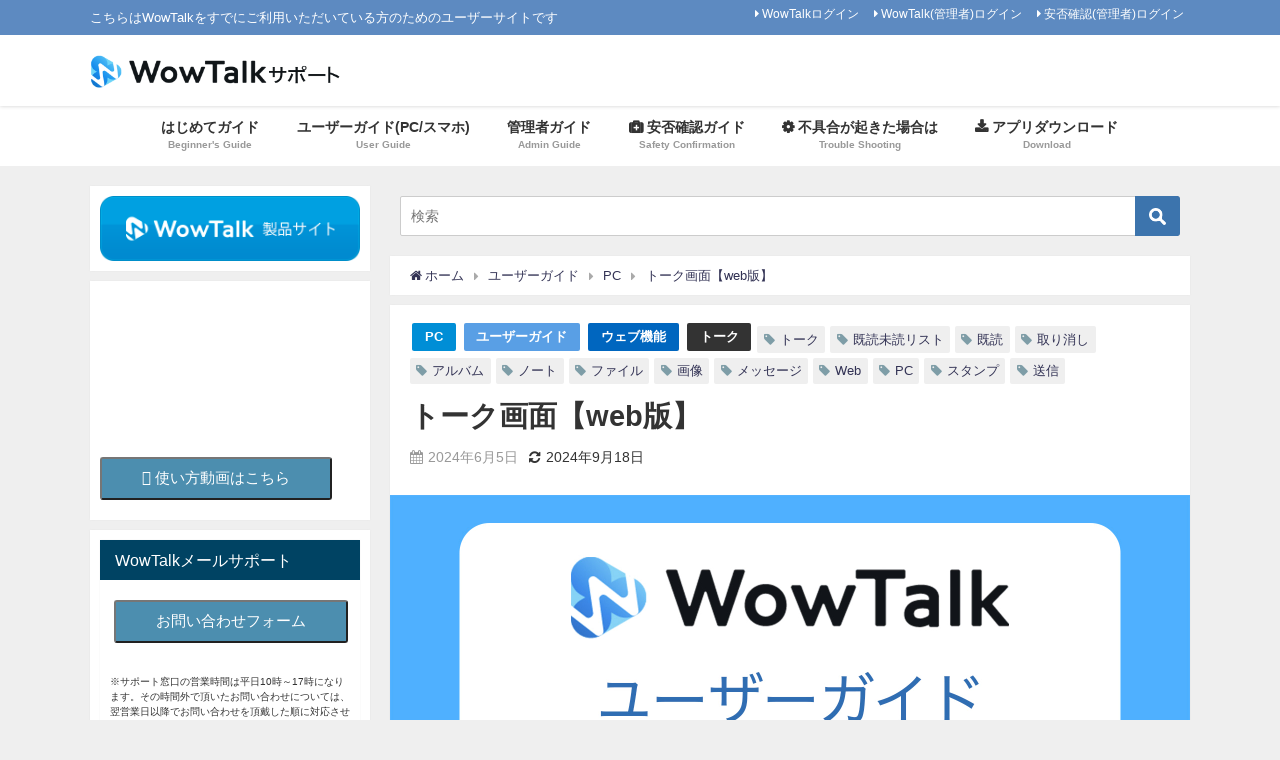

--- FILE ---
content_type: text/html; charset=UTF-8
request_url: https://support.wowtalk.jp/user_guide/webtalk_talk.html
body_size: 29961
content:
<!DOCTYPE html>
<html lang="ja">
<head>
	
	<!-- Google Tag Manager -->
<!--<script>(function(w,d,s,l,i){w[l]=w[l]||[];w[l].push({'gtm.start':
new Date().getTime(),event:'gtm.js'});var f=d.getElementsByTagName(s)[0],
j=d.createElement(s),dl=l!='dataLayer'?'&l='+l:'';j.async=true;j.src=
'https://www.googletagmanager.com/gtm.js?id='+i+dl;f.parentNode.insertBefore(j,f);
})(window,document,'script','dataLayer','GTM-TCXDS82');</script>-->
<!-- End Google Tag Manager -->
	
<meta charset="utf-8">
<meta http-equiv="X-UA-Compatible" content="IE=edge">
<meta name="viewport" content="width=device-width, initial-scale=1" />
<title>トーク画面【web版】</title>
<meta name="description" content="左のメニューより「トーク」をクリックすると、画面上にトークリストが表示されます。トークリスト内のトークルームをクリックすることで、画面の右側に対象のトークルームで行われたトークの履歴が表示されま">
<meta name="robots" content="archive, follow, index">
<!-- Diver OGP -->
<meta property="og:locale" content="ja_JP" />
<meta property="og:title" content="トーク画面【web版】" />
<meta property="og:description" content="左のメニューより「トーク」をクリックすると、画面上にトークリストが表示されます。トークリスト内のトークルームをクリックすることで、画面の右側に対象のトークルームで行われたトークの履歴が表示されま" />
<meta property="og:type" content="article" />
<meta property="og:url" content="https://support.wowtalk.jp/user_guide/webtalk_talk.html" />
<meta property="og:image" content="https://support.wowtalk.jp/wp-content/uploads/2021/04/user_guid_thum.jpg" />
<meta property="og:site_name" content="WowTalkサポート" />
<!-- / Diver OGP -->
<link rel="canonical" href="https://support.wowtalk.jp/user_guide/webtalk_talk.html">
<link rel="shortcut icon" href="https://support.wowtalk.jp/wp-content/uploads/2021/04/wowtalk_sns2.png">
<!--[if IE]>
		<link rel="shortcut icon" href="">
<![endif]-->
<link rel="apple-touch-icon" href="https://support.wowtalk.jp/wp-content/uploads/2021/04/wowtalk_sns2.png" />
<link rel='dns-prefetch' href='//cdnjs.cloudflare.com' />
<link rel='dns-prefetch' href='//s.w.org' />
<link rel="alternate" type="application/rss+xml" title="WowTalkサポート &raquo; フィード" href="https://support.wowtalk.jp/feed" />
<link rel="alternate" type="application/rss+xml" title="WowTalkサポート &raquo; コメントフィード" href="https://support.wowtalk.jp/comments/feed" />
<link rel='stylesheet'   href='https://support.wowtalk.jp/wp-includes/css/dist/block-library/style.min.css?ver=4.6.41'  media='all'>
<link rel='stylesheet'   href='https://support.wowtalk.jp/wp-content/plugins/pdf-embedder/css/pdfemb-blocks.css?ver=4.6.41'  media='all'>
<link rel='stylesheet'   href='https://support.wowtalk.jp/wp-content/plugins/contact-form-7/includes/css/styles.css?ver=4.6.41'  media='all'>
<link rel='stylesheet'   href='https://support.wowtalk.jp/wp-content/plugins/siteorigin-panels/css/front-flex.min.css?ver=4.6.41'  media='all'>
<link rel='stylesheet'   href='https://support.wowtalk.jp/wp-content/uploads/siteorigin-widgets/sow-image-default-d6014b76747a.css?ver=4.6.41'  media='all'>
<link rel='stylesheet'   href='https://support.wowtalk.jp/wp-content/plugins/wp-rest-filter/public/css/wp-rest-filter-public.css?ver=4.6.41'  media='all'>
<link rel='stylesheet'   href='https://support.wowtalk.jp/wp-content/themes/diver/style.min.css?ver=4.6.41'  media='all'>
<link rel='stylesheet'   href='https://support.wowtalk.jp/wp-content/themes/diver_child/style.css?ver=4.6.41'  media='all'>
<link rel='stylesheet'   href='https://cdnjs.cloudflare.com/ajax/libs/Swiper/4.4.6/css/swiper.min.css'  media='all'>
<link rel='stylesheet'   href='https://support.wowtalk.jp/wp-content/plugins/tablepress/css/default.min.css?ver=4.6.41'  media='all'>
<script src='https://support.wowtalk.jp/wp-includes/js/jquery/jquery.js?ver=4.6.41'></script>
<script src='https://support.wowtalk.jp/wp-includes/js/jquery/jquery-migrate.min.js?ver=4.6.41'></script>
<script src='https://support.wowtalk.jp/wp-content/plugins/wp-rest-filter/public/js/wp-rest-filter-public.js?ver=4.6.41'></script>
<link rel="EditURI" type="application/rsd+xml" title="RSD" href="https://support.wowtalk.jp/xmlrpc.php?rsd" />
<link rel="wlwmanifest" type="application/wlwmanifest+xml" href="https://support.wowtalk.jp/wp-includes/wlwmanifest.xml" /> 
<meta name="generator" content="WordPress 5.1.10" />
<link rel='shortlink' href='https://support.wowtalk.jp/?p=20132' />
<!-- start Simple Custom CSS and JS -->
<script type="text/javascript">
const sendBotInfoWithOverride = function() {
    document.getElementById("is_override").value = "1";
    sendBotInfo();
}
var hasErr = false;
const sendBotInfo = function() {
    const url = "https://support.wowtalk.jp/data/sendBotInfo.php"
    hasErr = false;
    let statusElement = document.getElementById("send_bot_info_form_status");
    jQuery(statusElement).show();
    statusElement.innerText="送信中";
    var companyId = document.getElementById("cid").value.trim();
    var token = document.getElementById("token").value.trim();
    var apikey = document.getElementById("api_key").value.trim();
    var botId = document.getElementById("bot_id").value.trim();
    var botPassword = document.getElementById("bot_password").value.trim();
    var isOverride = document.getElementById("is_override").value;
    
    document.getElementById("cid_err").innerText = check(companyId);
    document.getElementById("token_err").innerText = check(token);
    document.getElementById("api_key_err").innerText = check(apikey);
    document.getElementById("bot_id_err").innerText = check(botId);
    document.getElementById("bot_password_err").innerText = check(botPassword);
    console.log("hasErr = " ,hasErr);
    if (hasErr) {
        statusElement.innerText="入力項目を確認してください";
        return;
    }
    var postValue = {
        company_id : companyId,
        token : token,
        api_key : apikey,
        bot_id: botId,
        bot_password: botPassword,
        is_override : isOverride
    }
    console.log(postValue);
    let data = {
        method: "POST", // *GET, POST, PUT, DELETE, etc.
        headers: {
            "Content-Type": "application/json; charset=utf-8",
            "Accept" : "application/json",
        },
        body: JSON.stringify(postValue),
    };

    fetch(url, data).then(function(response){
        console.log(response);
        return response.json();
    }).then(function(json) {
        var err = json.errCode;
        console.log(json);
        var btn1 = jQuery(document.getElementById("send_bot_info_btn_1"));
        var overrideElements = jQuery(document.getElementById("send_bot_info_confirm_override"));
        if (err == 200) {
            statusElement.innerText="登録しました。";
            btn1.prop("disabled", true);
            btn1.show();
            overrideElements.hide();
            document.getElementById("is_override").value = "0";
        } else if (err == 1003) {
            btn1.hide();
            statusElement.innerText="";
            jQuery(statusElement).hide();
            //上書き確認
            overrideElements.show();
        } else {
            statusElement.innerText="エラーが発生しました。";
            btn1.show();
        }
    });
}

const check = function(item) {
    if (item.length == 0) {
        hasErr = true;
        return "必須項目です。"
    }

    if (item.match(/^[0-9a-zA-Z-]*$/) == null) {
        hasErr = true;
        return "半角英数字を入力してください"
    }
    return "";
}

const cancelBotInfo = function() {
    document.getElementById("cid").value = "";
    document.getElementById("token").value = ""
    document.getElementById("api_key").value = ""
    document.getElementById("bot_id").value = ""
    document.getElementById("bot_password").value = ""
    document.getElementById("is_override").value = "0";

    document.getElementById("cid_err").innerText = "";
    document.getElementById("token_err").innerText = "";
    document.getElementById("api_key_err").innerText = "";
    document.getElementById("bot_id_err").innerText = "";
    document.getElementById("bot_password_err").innerText = "";

    jQuery(document.getElementById("send_bot_info_confirm_override")).hide();
    document.getElementById("send_bot_info_form_status").innerText = "";
    jQuery(document.getElementById("send_bot_info_btn_1")).show();
}</script>
<!-- end Simple Custom CSS and JS -->
<!-- start Simple Custom CSS and JS -->
<style type="text/css">
.textwidget img {
  display: inline;
}
.single-post-main {
  margin: 0px;
  padding:2em;
}
.guide_box .textwidget {
  padding: 2em;
}
.guide_box p {
  padding: 0
}
.catpage_content_wrap {
    margin-bottom: 10px;
    margin-top: -10px;
    position: relative;
    background: #333!important;
    overflow: hidden;
}

.image_bg {
  background:#f6f6f6;
}

.catpage_tag {
  display:none;
}</style>
<!-- end Simple Custom CSS and JS -->
<script type="text/javascript"></script><script type="application/ld+json">{
              "@context" : "http://schema.org",
              "@type" : "Article",
              "mainEntityOfPage":{ 
                    "@type":"WebPage", 
                    "@id":"https://support.wowtalk.jp/user_guide/webtalk_talk.html" 
                  }, 
              "headline" : "トーク画面【web版】",
              "author" : {
                   "@type" : "Person",
                   "name" : "伍陸"
                   },
              "datePublished" : "2024-06-05T15:26:03+0900",
              "dateModified" : "2024-09-18T10:56:08+0900",
              "image" : {
                   "@type" : "ImageObject",
                   "url" : "https://support.wowtalk.jp/wp-content/uploads/2021/04/user_guid_thum.jpg",
                   "width" : "1600",
                   "height" : "1000"
                   },
              "articleSection" : "PC",
              "url" : "https://support.wowtalk.jp/user_guide/webtalk_talk.html",
              "publisher" : {
                   "@type" : "Organization",
                   "name" : "WowTalkサポート",
              "logo" : {
                   "@type" : "ImageObject",
                   "url" : "https://support.wowtalk.jp/wp-content/uploads/2021/09/wt_support.png"}
              },
              "description" : "左のメニューより「トーク」をクリックすると、画面上にトークリストが表示されます。トークリスト内のトークルームをクリックすることで、画面の右側に対象のトークルームで行われたトークの履歴が表示されま"
              }</script> <style> #onlynav ul ul,#nav_fixed #nav ul ul,.header-logo #nav ul ul {visibility:hidden;opacity:0;transition:.2s ease-in-out;transform:translateY(-20px);}#onlynav ul li:hover > ul,#nav_fixed #nav ul li:hover > ul,.header-logo #nav ul li:hover > ul{visibility:visible;opacity:1;transform:translateY(0);}</style><style>body{background:#efefef;color:#333333;}a{color:#333355;}a:hover{color:#008bf1}.content{color:#000;}.content a{color:#6f97bc;}.content a:hover{color:#008bf1;}.header-wrap,#header ul.sub-menu, #header ul.children,#scrollnav,.description_sp{background:#ffffff;color:#333333}.header-wrap a,#scrollnav a,div.logo_title{color:#333355;}.header-wrap a:hover,div.logo_title:hover{color:#008bf1}.drawer-nav-btn span{background-color:#333355;}.drawer-nav-btn:before,.drawer-nav-btn:after {border-color:#333355;}#scrollnav ul li a{background:rgba(255,255,255,0.8);color:#505050 }.header_small_menu{background:#5d8ac1;color:#fff}.header_small_menu a{color:#fff}.header_small_menu a:hover{color:#008bf1}#nav_fixed.fixed, #nav_fixed #nav ul ul{background:#ffffff;color:#333333}#nav_fixed.fixed a,#nav_fixed .logo_title{color:#333355}#nav_fixed.fixed a:hover{color:#008bf1}#nav_fixed .drawer-nav-btn:before,#nav_fixed .drawer-nav-btn:after{border-color:#333355;}#nav_fixed .drawer-nav-btn span{background-color:#333355;}#onlynav{background:#fff;color:#333}#onlynav ul li a{color:#333}#onlynav ul ul.sub-menu{background:#fff}#onlynav div > ul > li > a:before{border-color:#333}#onlynav ul > li:hover > a:hover,#onlynav ul>li:hover>a,#onlynav ul>li:hover li:hover>a,#onlynav ul li:hover ul li ul li:hover > a{background:#008bf1;color:#ffffff}#onlynav ul li ul li ul:before{border-left-color:#ffffff}#onlynav ul li:last-child ul li ul:before{border-right-color:#ffffff}#bigfooter{background:#fff;color:#333333}#bigfooter a{color:#333355}#bigfooter a:hover{color:#008bf1}#footer{background:#fff;color:#999}#footer a{color:#333355}#footer a:hover{color:#008bf1}#sidebar .widget{background:#fff;color:#333; }#sidebar .widget a:hover{color:#008bf1;}.post-box-contents,#main-wrap #pickup_posts_container img,.hentry, #single-main .post-sub,.navigation,.single_thumbnail,.in_loop,#breadcrumb,.pickup-cat-list,.maintop-widget, .mainbottom-widget,#share_plz,.sticky-post-box,.catpage_content_wrap,.cat-post-main{background:#fff;}.post-box{border-color:#eee;}.drawer_content_title,.searchbox_content_title{background:#eee;color:#333;}#footer_sticky_menu{background:rgba(255,255,255,.8)}.footermenu_col{background:rgba(255,255,255,.8);color:#333;}a.page-numbers{background:#afafaf;color:#fff;}.pagination .current{background:#008bf1;color:#fff;}</style><style>.grid_post_thumbnail{height:170px;}.post_thumbnail{height:180px;}@media screen and (min-width:1201px){#main-wrap,.header-wrap .header-logo,.header_small_content,.bigfooter_wrap,.footer_content,.containerwidget{width:1100px; }}@media screen and (max-width:1200px){ #main-wrap,.header-wrap .header-logo,.header_small_content,.bigfooter_wrap,.footer_content,.containerwidget{width:96; }}@media screen and (max-width:768px){#main-wrap,.header-wrap .header-logo,.header_small_content,.bigfooter_wrap,.footer_content,.containerwidget{width:100%; }}@media screen and (min-width:960px){#sidebar {width:280px;}}@media screen and (max-width:767px){.grid_post_thumbnail{height:160px;}.post_thumbnail{height:130px;}}@media screen and (max-width:599px){.grid_post_thumbnail{height:100px;}.post_thumbnail{height:70px;}}</style><style>@media screen and (min-width:1201px){#main-wrap{width:1100px; }}@media screen and (max-width:1200px){ #main-wrap{width:96; }}</style>                <style type="text/css" media="all"
                       id="siteorigin-panels-layouts-head">/* Layout 20132 */ #pgc-20132-0-0 { width:100%;width:calc(100% - ( 0 * 30px ) ) } #pl-20132 #panel-20132-0-0-0 {  } #pl-20132 .so-panel { margin-bottom:30px } #pl-20132 .so-panel:last-child { margin-bottom:0px } #pg-20132-0.panel-no-style, #pg-20132-0.panel-has-style > .panel-row-style { -webkit-align-items:flex-start;align-items:flex-start } @media (max-width:780px){ #pg-20132-0.panel-no-style, #pg-20132-0.panel-has-style > .panel-row-style { -webkit-flex-direction:column;-ms-flex-direction:column;flex-direction:column } #pg-20132-0 .panel-grid-cell { margin-right:0 } #pg-20132-0 .panel-grid-cell { width:100% } #pl-20132 .panel-grid-cell { padding:0 } #pl-20132 .panel-grid .panel-grid-cell-empty { display:none } #pl-20132 .panel-grid .panel-grid-cell-mobile-last { margin-bottom:0px }  } </style>

<script src="https://apis.google.com/js/platform.js" async defer></script>
<script async src="//pagead2.googlesyndication.com/pagead/js/adsbygoogle.js"></script>
<script src="https://b.st-hatena.com/js/bookmark_button.js" charset="utf-8" async="async"></script>
<script>
window.___gcfg = {lang: 'ja'};
(function() {
var po = document.createElement('script'); po.type = 'text/javascript'; po.async = true;
po.src = 'https://apis.google.com/js/plusone.js';
var s = document.getElementsByTagName('script')[0]; s.parentNode.insertBefore(po, s);
})();
</script>


<script src="https://kit.fontawesome.com/d08a291f82.js" crossorigin="anonymous"></script>
</head>
<body itemscope="itemscope" itemtype="http://schema.org/WebPage" style="background-image:url('')" class="post-template-default single single-post postid-20132 single-format-standard wp-embed-responsive siteorigin-panels siteorigin-panels-before-js">

<!-- Google Tag Manager (noscript) -->
<!--<noscript><iframe src="https://www.googletagmanager.com/ns.html?id=GTM-TCXDS82"
height="0" width="0" style="display:none;visibility:hidden"></iframe></noscript>-->
<!-- End Google Tag Manager (noscript) -->
	
<div id="fb-root"></div>
<script>(function(d, s, id) {
  var js, fjs = d.getElementsByTagName(s)[0];
  if (d.getElementById(id)) return;
  js = d.createElement(s); js.id = id;
  js.src = "https://connect.facebook.net/ja_JP/sdk.js#xfbml=1&version=v2.12&appId=";
  fjs.parentNode.insertBefore(js, fjs);
}(document, 'script', 'facebook-jssdk'));</script>

<div id="container">
<!-- header -->
	<!-- lpページでは表示しない -->
	<div id="header" class="clearfix">
					<header class="header-wrap" role="banner" itemscope="itemscope" itemtype="http://schema.org/WPHeader">
			<div class="header_small_menu clearfix">
		<div class="header_small_content">
			<div id="description">こちらはWowTalkをすでにご利用いただいている方のためのユーザーサイトです</div>
			<nav class="header_small_menu_right" role="navigation" itemscope="itemscope" itemtype="http://scheme.org/SiteNavigationElement">
				<div class="menu-%e3%83%9f%e3%83%8b%e3%83%98%e3%83%83%e3%83%80%e3%83%bc-container"><ul id="menu-%e3%83%9f%e3%83%8b%e3%83%98%e3%83%83%e3%83%80%e3%83%bc" class="menu"><li id="menu-item-11213" class="menu-item menu-item-type-custom menu-item-object-custom menu-item-11213"><a href="https://biz.wowtalk.org/webtalk/login">WowTalkログイン</a></li>
<li id="menu-item-11214" class="menu-item menu-item-type-custom menu-item-object-custom menu-item-11214"><a href="https://biz.wowtalk.org/admin/">WowTalk(管理者)ログイン</a></li>
<li id="menu-item-11215" class="menu-item menu-item-type-custom menu-item-object-custom menu-item-11215"><a href="https://safety.wowtalkapi.com/#/">安否確認(管理者)ログイン</a></li>
</ul></div>			</nav>
		</div>
	</div>

			<div class="header-logo clearfix">
				<!-- 	<button type="button" class="drawer-toggle drawer-hamburger">
	  <span class="sr-only">toggle navigation</span>
	  <span class="drawer-hamburger-icon"></span>
	</button> -->

	<div class="drawer-nav-btn-wrap"><span class="drawer-nav-btn"><span></span></span></div>


	<div class="header_search"><a href="#header_search" class="header_search_btn" data-lity><div class="header_search_inner"><i class="fa fa-search" aria-hidden="true"></i><div class="header_search_title">SEARCH</div></div></a></div>

				<!-- /Navigation -->
				<div id="logo">
										<a href="https://support.wowtalk.jp/">
													<img src="https://support.wowtalk.jp/wp-content/uploads/2021/09/wt_support.png" alt="WowTalkサポート">
											</a>
				</div>
							</div>
		</header>
		<nav id="scrollnav" class="inline-nospace" role="navigation" itemscope="itemscope" itemtype="http://scheme.org/SiteNavigationElement">
					</nav>
		
		<div id="nav_fixed">
		<div class="header-logo clearfix">
			<!-- Navigation -->
			<!-- 	<button type="button" class="drawer-toggle drawer-hamburger">
	  <span class="sr-only">toggle navigation</span>
	  <span class="drawer-hamburger-icon"></span>
	</button> -->

	<div class="drawer-nav-btn-wrap"><span class="drawer-nav-btn"><span></span></span></div>


	<div class="header_search"><a href="#header_search" class="header_search_btn" data-lity><div class="header_search_inner"><i class="fa fa-search" aria-hidden="true"></i><div class="header_search_title">SEARCH</div></div></a></div>

			<!-- /Navigation -->
			<div class="logo clearfix">
				<a href="https://support.wowtalk.jp/">
											<img src="https://support.wowtalk.jp/wp-content/uploads/2021/09/wt_support.png" alt="WowTalkサポート">
									</a>
			</div>
					<nav id="nav" role="navigation" itemscope="itemscope" itemtype="http://scheme.org/SiteNavigationElement">
				<div class="menu-top_menu2-container"><ul id="fixnavul" class="menu"><li id="menu-item-10547" class="menu-item menu-item-type-custom menu-item-object-custom menu-item-10547"><a href="/beginners-guide"><div class="menu_title"><i class="fas fa-smile-beam"></i> はじめてガイド</div><div class="menu_desc">Beginner's Guide</div></a></li>
<li id="menu-item-10548" class="menu-item menu-item-type-custom menu-item-object-custom menu-item-has-children menu-item-10548"><a href="/user-guide"><div class="menu_title"><i class="fas fa-mobile-alt"></i> ユーザーガイド(PC/スマホ)</div><div class="menu_desc">User Guide</div></a>
<ul class="sub-menu">
	<li id="menu-item-10553" class="menu-item menu-item-type-custom menu-item-object-custom menu-item-10553"><a href="/sp-guide">iOS,Android</a></li>
	<li id="menu-item-10554" class="menu-item menu-item-type-custom menu-item-object-custom menu-item-10554"><a href="/pc-guide">Web,Windows旧PC</a></li>
	<li id="menu-item-19774" class="menu-item menu-item-type-custom menu-item-object-custom menu-item-19774"><a href="https://support.wowtalk.jp/newpc-guide">Windows新PC</a></li>
</ul>
</li>
<li id="menu-item-10549" class="menu-item menu-item-type-custom menu-item-object-custom menu-item-10549"><a href="/admin-guide"><div class="menu_title"><i class="fas fa-user-cog"></i> 管理者ガイド</div><div class="menu_desc">Admin Guide</div></a></li>
<li id="menu-item-10550" class="menu-item menu-item-type-custom menu-item-object-custom menu-item-10550"><a href="/safety-guide"><div class="menu_title"><i class="fas fa-medkit"></i> 安否確認ガイド</div><div class="menu_desc">Safety Confirmation</div></a></li>
<li id="menu-item-10551" class="menu-item menu-item-type-custom menu-item-object-custom menu-item-has-children menu-item-10551"><a href="#"><div class="menu_title"><i class="fas fa-cog"></i> 不具合が起きた場合は</div><div class="menu_desc">Trouble Shooting</div></a>
<ul class="sub-menu">
	<li id="menu-item-10557" class="menu-item menu-item-type-custom menu-item-object-custom menu-item-10557"><a href="/trouble-shooting">トラブルシューティング</a></li>
	<li id="menu-item-10558" class="menu-item menu-item-type-custom menu-item-object-custom menu-item-10558"><a href="/support-form">お問い合わせ先</a></li>
</ul>
</li>
<li id="menu-item-11579" class="menu-item menu-item-type-custom menu-item-object-custom menu-item-11579"><a href="https://www.wowtalk.jp/download.html"><div class="menu_title"><i class="fas fa-download"></i> アプリダウンロード</div><div class="menu_desc">Download</div></a></li>
</ul></div>			</nav>
				</div>
	</div>
							<nav id="onlynav" class="onlynav" role="navigation" itemscope="itemscope" itemtype="http://scheme.org/SiteNavigationElement">
				<div class="menu-top_menu2-container"><ul id="onlynavul" class="menu"><li class="menu-item menu-item-type-custom menu-item-object-custom menu-item-10547"><a href="/beginners-guide"><div class="menu_title"><i class="fas fa-smile-beam"></i> はじめてガイド</div><div class="menu_desc">Beginner's Guide</div></a></li>
<li class="menu-item menu-item-type-custom menu-item-object-custom menu-item-has-children menu-item-10548"><a href="/user-guide"><div class="menu_title"><i class="fas fa-mobile-alt"></i> ユーザーガイド(PC/スマホ)</div><div class="menu_desc">User Guide</div></a>
<ul class="sub-menu">
	<li class="menu-item menu-item-type-custom menu-item-object-custom menu-item-10553"><a href="/sp-guide">iOS,Android</a></li>
	<li class="menu-item menu-item-type-custom menu-item-object-custom menu-item-10554"><a href="/pc-guide">Web,Windows旧PC</a></li>
	<li class="menu-item menu-item-type-custom menu-item-object-custom menu-item-19774"><a href="https://support.wowtalk.jp/newpc-guide">Windows新PC</a></li>
</ul>
</li>
<li class="menu-item menu-item-type-custom menu-item-object-custom menu-item-10549"><a href="/admin-guide"><div class="menu_title"><i class="fas fa-user-cog"></i> 管理者ガイド</div><div class="menu_desc">Admin Guide</div></a></li>
<li class="menu-item menu-item-type-custom menu-item-object-custom menu-item-10550"><a href="/safety-guide"><div class="menu_title"><i class="fas fa-medkit"></i> 安否確認ガイド</div><div class="menu_desc">Safety Confirmation</div></a></li>
<li class="menu-item menu-item-type-custom menu-item-object-custom menu-item-has-children menu-item-10551"><a href="#"><div class="menu_title"><i class="fas fa-cog"></i> 不具合が起きた場合は</div><div class="menu_desc">Trouble Shooting</div></a>
<ul class="sub-menu">
	<li class="menu-item menu-item-type-custom menu-item-object-custom menu-item-10557"><a href="/trouble-shooting">トラブルシューティング</a></li>
	<li class="menu-item menu-item-type-custom menu-item-object-custom menu-item-10558"><a href="/support-form">お問い合わせ先</a></li>
</ul>
</li>
<li class="menu-item menu-item-type-custom menu-item-object-custom menu-item-11579"><a href="https://www.wowtalk.jp/download.html"><div class="menu_title"><i class="fas fa-download"></i> アプリダウンロード</div><div class="menu_desc">Download</div></a></li>
</ul></div>			</nav>
					</div>
	<div class="d_sp">
		</div>
	
	<div id="main-wrap">
	<!-- main -->
		
	<main id="single-main"  style="float:right;margin-left:-300px;padding-left:300px;" role="main">
	<div id="search-12" class="widget singletop-widget mainwidget widget_search"><form method="get" class="searchform" action="https://support.wowtalk.jp/" role="search">
	<input type="text" placeholder="検索" name="s" class="s">
	<input type="submit" class="searchsubmit" value="">
</form></div>								<!-- パンくず -->
				<ul id="breadcrumb" itemscope itemtype="http://schema.org/BreadcrumbList">
<li itemprop="itemListElement" itemscope itemtype="http://schema.org/ListItem"><a href="https://support.wowtalk.jp" itemprop="item"><span itemprop="name"><i class="fa fa-home" aria-hidden="true"></i> ホーム</span></a><meta itemprop="position" content="1" /></li><li itemprop="itemListElement" itemscope itemtype="http://schema.org/ListItem"><a href="https://support.wowtalk.jp/./user_guide" itemprop="item"><span itemprop="name">ユーザーガイド</span></a><meta itemprop="position" content="2" /></li><li itemprop="itemListElement" itemscope itemtype="http://schema.org/ListItem"><a href="https://support.wowtalk.jp/./user_guide/pc" itemprop="item"><span itemprop="name">PC</span></a><meta itemprop="position" content="2" /></li><li class="breadcrumb-title" itemprop="itemListElement" itemscope itemtype="http://schema.org/ListItem"><a href="https://support.wowtalk.jp/user_guide/webtalk_talk.html" itemprop="item"><span itemprop="name">トーク画面【web版】</span></a><meta itemprop="position" content="3" /></li></ul> 
				<div id="content_area" class="fadeIn animated">
										<article id="post-20132" class="post-20132 post type-post status-publish format-standard has-post-thumbnail hentry category-pc category-user_guide category-web category-talk tag-87 tag-246 tag-245 tag-93 tag-92 tag-91 tag-90 tag-89 tag-88 tag-web tag-pc tag-74 tag-64" >
						<header>
							<div class="post-meta clearfix">
								<div class="cat-tag">
																			<div class="single-post-category" style="background:#008ed6"><a href="https://support.wowtalk.jp/./user_guide/pc" rel="category tag">PC</a></div>
																			<div class="single-post-category" style="background:#599fe5"><a href="https://support.wowtalk.jp/./user_guide" rel="category tag">ユーザーガイド</a></div>
																			<div class="single-post-category" style="background:#0066bf"><a href="https://support.wowtalk.jp/./user_guide/web" rel="category tag">ウェブ機能</a></div>
																			<div class="single-post-category" style="background:"><a href="https://support.wowtalk.jp/./user_guide/talk" rel="category tag">トーク</a></div>
																		<div class="tag"><a href="https://support.wowtalk.jp/tag/%e3%83%88%e3%83%bc%e3%82%af" rel="tag">トーク</a></div><div class="tag"><a href="https://support.wowtalk.jp/tag/%e6%97%a2%e8%aa%ad%e6%9c%aa%e8%aa%ad%e3%83%aa%e3%82%b9%e3%83%88" rel="tag">既読未読リスト</a></div><div class="tag"><a href="https://support.wowtalk.jp/tag/%e6%97%a2%e8%aa%ad" rel="tag">既読</a></div><div class="tag"><a href="https://support.wowtalk.jp/tag/%e5%8f%96%e3%82%8a%e6%b6%88%e3%81%97" rel="tag">取り消し</a></div><div class="tag"><a href="https://support.wowtalk.jp/tag/%e3%82%a2%e3%83%ab%e3%83%90%e3%83%a0" rel="tag">アルバム</a></div><div class="tag"><a href="https://support.wowtalk.jp/tag/%e3%83%8e%e3%83%bc%e3%83%88" rel="tag">ノート</a></div><div class="tag"><a href="https://support.wowtalk.jp/tag/%e3%83%95%e3%82%a1%e3%82%a4%e3%83%ab" rel="tag">ファイル</a></div><div class="tag"><a href="https://support.wowtalk.jp/tag/%e7%94%bb%e5%83%8f" rel="tag">画像</a></div><div class="tag"><a href="https://support.wowtalk.jp/tag/%e3%83%a1%e3%83%83%e3%82%bb%e3%83%bc%e3%82%b8" rel="tag">メッセージ</a></div><div class="tag"><a href="https://support.wowtalk.jp/tag/web" rel="tag">Web</a></div><div class="tag"><a href="https://support.wowtalk.jp/tag/pc" rel="tag">PC</a></div><div class="tag"><a href="https://support.wowtalk.jp/tag/%e3%82%b9%e3%82%bf%e3%83%b3%e3%83%97" rel="tag">スタンプ</a></div><div class="tag"><a href="https://support.wowtalk.jp/tag/%e9%80%81%e4%bf%a1" rel="tag">送信</a></div>								</div>

								<h1 class="single-post-title entry-title">トーク画面【web版】</h1>
								<div class="post-meta-bottom">
																	<time class="single-post-date published updated" datetime="2024-06-05"><i class="fa fa-calendar" aria-hidden="true"></i>2024年6月5日</time>
																									<time class="single-post-date modified" datetime="2024-09-18"><i class="fa fa-refresh" aria-hidden="true"></i>2024年9月18日</time>
																
								</div>
															</div>
							
																								<figure class="single_thumbnail" style="background-image:url(https://support.wowtalk.jp/wp-content/uploads/2021/04/user_guid_thum-300x188.jpg)">
										<img src="https://support.wowtalk.jp/wp-content/uploads/2021/04/user_guid_thum.jpg" alt="">									</figure>
							
							



													</header>
						<section class="single-post-main">
								

								<div class="content">
																<div id="pl-20132"  class="panel-layout" ><div id="pg-20132-0"  class="panel-grid panel-no-style" ><div id="pgc-20132-0-0"  class="panel-grid-cell" ><div id="panel-20132-0-0-0" class="so-panel widget widget_siteorigin-panels-builder panel-first-child panel-last-child" data-index="0" ><div id="pl-w66ea33389ce41"  class="panel-layout" ><div id="pg-w66ea33389ce41-0"  class="panel-grid panel-no-style" ><div id="pgc-w66ea33389ce41-0-0"  class="panel-grid-cell" ><div id="panel-w66ea33389ce41-0-0-0" class="so-panel widget widget_sow-editor panel-first-child panel-last-child" data-index="0" ><div class="so-widget-sow-editor so-widget-sow-editor-base">
<div class="siteorigin-widget-tinymce textwidget">
	<p>左のメニューより「<strong>トーク</strong>」をクリックすると、画面上にトークリストが表示されます。トークリスト内のトークルームをクリックすることで、画面の右側に対象のトークルームで行われたトークの履歴が表示されます。</p>
<p>本画面から、トークを送信することができます。</p>
</div>
</div></div></div></div><div id="pg-w66ea33389ce41-1"  class="panel-grid panel-no-style" ><div id="pgc-w66ea33389ce41-1-0"  class="panel-grid-cell" ><div id="panel-w66ea33389ce41-1-0-0" class="so-panel widget widget_siteorigin-panels-builder panel-first-child panel-last-child" data-index="1" ><div class="image_bg panel-widget-style panel-widget-style-for-w66ea33389ce41-1-0-0" ><div id="pl-w6302d60bc6f02"  class="panel-layout" ><div id="pg-w6302d60bc6f02-0"  class="panel-grid panel-no-style" ><div id="pgc-w6302d60bc6f02-0-0"  class="panel-grid-cell" ><div id="panel-w6302d60bc6f02-0-0-0" class="so-panel widget widget_sow-image panel-first-child panel-last-child" data-index="0" ><div class="so-widget-sow-image so-widget-sow-image-default-d6014b76747a">

<div class="sow-image-container">
	<img src="https://support.wowtalk.jp/wp-content/uploads/2019/02/1-3-1024x596.png" width="1024" height="596" srcset="https://support.wowtalk.jp/wp-content/uploads/2019/02/1-3-1024x596.png 1024w, https://support.wowtalk.jp/wp-content/uploads/2019/02/1-3-300x175.png 300w, https://support.wowtalk.jp/wp-content/uploads/2019/02/1-3-768x447.png 768w, https://support.wowtalk.jp/wp-content/uploads/2019/02/1-3.png 1599w" sizes="(max-width: 1024px) 100vw, 1024px" alt="" 		class="so-widget-image"/>
</div>

</div></div></div></div></div></div></div></div></div><div id="pg-w66ea33389ce41-2"  class="panel-grid panel-no-style" ><div id="pgc-w66ea33389ce41-2-0"  class="panel-grid-cell" ><div id="panel-w66ea33389ce41-2-0-0" class="so-panel widget widget_sow-editor panel-first-child panel-last-child" data-index="2" ><div class="so-widget-sow-editor so-widget-sow-editor-base">
<div class="siteorigin-widget-tinymce textwidget">
	<p>トーク画面では下記の操作を行うことができます。</p>
<p><b>①<a href="/user-guide/webtalk_talk.html#web_talk"> トークを開始する</a></b><br />
<b>②<a href="/user-guide/webtalk_talk.html#web_send_message"> トークを送信する</a><br />
</b><b>③<a href="/user-guide/webtalk_talk.html#web_talk_quote"> トークの引用返信</a><br />
</b><b>④<a href="/user-guide/webtalk_talk.html#web_recall_message"> トークの取り消し</a></b><br />
<b>⑤<a href="/user-guide/webtalk_talk.html#web_send_image"> 画像を送信する</a><br />
<strong>⑥<a href="/user-guide/webtalk_talk.html#web_send_documents"> ドキュメントファイルを送信する</a></strong><br />
</b><b>⑦<a href="/user-guide/webtalk_talk.html#web_send_stamp"> スタンプを送信する</a></b><br />
<b>⑧<a href="/user-guide/webtalk_talk.html#web_send_share"> 共有の投稿・タスクのシェア</a></b><br />
<b>⑨<a href="/user-guide/webtalk_talk.html#web_show_file_list"> 過去に送信したファイルの一覧の確認</a></b><br />
<b>⑩<a href="/user-guide/webtalk_talk.html#web_show_chat_profile"> トークルームの情報の確認</a></b><br />
<b>⑪<a href="/user-guide/webtalk_talk.html#web_note"> ノート機能</a></b><br />
<b>⑫<a href="/user-guide/webtalk_talk.html#web_album"> アルバム機能</a></b></p>
<p><span style="color: #ff0000;"><b></b>特定の機能はご利用の際にお客様の管理者が設定画面で利用を許可する必要があります。ご利用になれない場合は管理者様へお問い合わせください。</span></p>
</div>
</div></div></div></div><div id="pg-w66ea33389ce41-3"  class="panel-grid panel-no-style" ><div id="pgc-w66ea33389ce41-3-0"  class="panel-grid-cell" ><div id="panel-w66ea33389ce41-3-0-0" class="so-panel widget widget_siteorigin-panels-builder panel-first-child panel-last-child" data-index="3" ><div id="pl-w6302d60bc740f"  class="panel-layout" ><div id="pg-w6302d60bc740f-0"  class="panel-grid panel-no-style" ><div id="pgc-w6302d60bc740f-0-0"  class="panel-grid-cell" ><div id="panel-w6302d60bc740f-0-0-0" class="so-panel widget widget_sow-editor panel-first-child" data-index="0" ><div id="web_talk" class="panel-widget-style panel-widget-style-for-w6302d60bc740f-0-0-0" ><div class="so-widget-sow-editor so-widget-sow-editor-base"><h3 class="widget-title">トークを開始する</h3>
<div class="siteorigin-widget-tinymce textwidget">
	<div title="Page 7" class="page">
<div class="layoutArea">
<div class="column">
<p>「<img width="33" height="30" class="alignnone wp-image-4158 lazyload" alt="" data-src="/wp-content/uploads/2019/02/アイコン2.jpg" /><strong>新規トーク</strong>」を選択することで、1対1もしくは複数人でグループトークを開始することができます。</p>
</div>
</div>
<p>・1対1でのトークの場合</p>
</div>
<p>1.「<img width="34" height="30" class="alignnone wp-image-4158 lazyload" alt="" data-src="/wp-content/uploads/2019/02/アイコン2.jpg" /><strong>新規トーク</strong>」を選択します。</p>
<p>2. それぞれの部門に所属するメンバーが表示されます。任意のメンバーを選択し、「<strong>実行</strong>」ボタンを押下します。</p>
<p>3. トークルームが作成され、選択したメンバーとトークを開始することができます。</p>
<p><span style="color: #ff0000;"><strong>※<img width="30" height="30" class="alignnone wp-image-4159 lazyload" alt="" data-src="/wp-content/uploads/2019/02/アイコン1-1.jpg" />よりメンバーを検索しトークを開始することもできます。</strong></span></p>
</div>
</div></div></div><div id="panel-w6302d60bc740f-0-0-1" class="so-panel widget widget_siteorigin-panels-builder" data-index="1" ><div class="image_bg panel-widget-style panel-widget-style-for-w6302d60bc740f-0-0-1" ><div id="pl-w61f8a3009beb3"  class="panel-layout" ><div id="pg-w61f8a3009beb3-0"  class="panel-grid panel-no-style" ><div id="pgc-w61f8a3009beb3-0-0"  class="panel-grid-cell" ><div id="panel-w61f8a3009beb3-0-0-0" class="so-panel widget widget_sow-image panel-first-child panel-last-child" data-index="0" ><div class="so-widget-sow-image so-widget-sow-image-default-d6014b76747a">

<div class="sow-image-container">
	<img data-src="https://support.wowtalk.jp/wp-content/uploads/2019/02/25.png" width="1599" height="931" data-srcset="https://support.wowtalk.jp/wp-content/uploads/2019/02/25.png 1599w, https://support.wowtalk.jp/wp-content/uploads/2019/02/25-300x175.png 300w, https://support.wowtalk.jp/wp-content/uploads/2019/02/25-768x447.png 768w, https://support.wowtalk.jp/wp-content/uploads/2019/02/25-1024x596.png 1024w" data-sizes="(max-width: 1599px) 100vw, 1599px" alt="" 		class="so-widget-image lazyload"/>
</div>

</div></div></div></div></div></div></div><div id="panel-w6302d60bc740f-0-0-2" class="so-panel widget widget_siteorigin-panels-builder" data-index="2" ><div class="image_bg panel-widget-style panel-widget-style-for-w6302d60bc740f-0-0-2" ><div id="pl-w61f8a3009bf6c"  class="panel-layout" ><div id="pg-w61f8a3009bf6c-0"  class="panel-grid panel-no-style" ><div id="pgc-w61f8a3009bf6c-0-0"  class="panel-grid-cell" ><div id="panel-w61f8a3009bf6c-0-0-0" class="so-panel widget widget_sow-image panel-first-child panel-last-child" data-index="0" ><div class="so-widget-sow-image so-widget-sow-image-default-d6014b76747a">

<div class="sow-image-container">
	<img data-src="https://support.wowtalk.jp/wp-content/uploads/2019/02/3-3.png" width="1598" height="933" data-srcset="https://support.wowtalk.jp/wp-content/uploads/2019/02/3-3.png 1598w, https://support.wowtalk.jp/wp-content/uploads/2019/02/3-3-300x175.png 300w, https://support.wowtalk.jp/wp-content/uploads/2019/02/3-3-768x448.png 768w, https://support.wowtalk.jp/wp-content/uploads/2019/02/3-3-1024x598.png 1024w" data-sizes="(max-width: 1598px) 100vw, 1598px" alt="" 		class="so-widget-image lazyload"/>
</div>

</div></div></div></div></div></div></div><div id="panel-w6302d60bc740f-0-0-3" class="so-panel widget widget_siteorigin-panels-builder panel-last-child" data-index="3" ><div class="image_bg panel-widget-style panel-widget-style-for-w6302d60bc740f-0-0-3" ><div id="pl-w61f8a3009c01b"  class="panel-layout" ><div id="pg-w61f8a3009c01b-0"  class="panel-grid panel-no-style" ><div id="pgc-w61f8a3009c01b-0-0"  class="panel-grid-cell" ><div id="panel-w61f8a3009c01b-0-0-0" class="so-panel widget widget_sow-image panel-first-child panel-last-child" data-index="0" ><div class="so-widget-sow-image so-widget-sow-image-default-d6014b76747a">

<div class="sow-image-container">
	<img data-src="https://support.wowtalk.jp/wp-content/uploads/2019/02/4-2.png" width="1599" height="933" data-srcset="https://support.wowtalk.jp/wp-content/uploads/2019/02/4-2.png 1599w, https://support.wowtalk.jp/wp-content/uploads/2019/02/4-2-300x175.png 300w, https://support.wowtalk.jp/wp-content/uploads/2019/02/4-2-768x448.png 768w, https://support.wowtalk.jp/wp-content/uploads/2019/02/4-2-1024x597.png 1024w" data-sizes="(max-width: 1599px) 100vw, 1599px" alt="" 		class="so-widget-image lazyload"/>
</div>

</div></div></div></div></div></div></div></div></div><div id="pg-w6302d60bc740f-1"  class="panel-grid panel-no-style" ><div id="pgc-w6302d60bc740f-1-0"  class="panel-grid-cell" ><div id="panel-w6302d60bc740f-1-0-0" class="so-panel widget widget_sow-editor panel-first-child" data-index="4" ><div class="so-widget-sow-editor so-widget-sow-editor-base">
<div class="siteorigin-widget-tinymce textwidget">
	<p>・複数人でのトークの場合</p>
<p>1.「<img width="33" height="30" class="alignnone wp-image-4158 lazyload" alt="" data-src="/wp-content/uploads/2019/02/アイコン2.jpg" /><strong>新規トーク</strong>」を選択します。</p>
<p>2. それぞれの部門に所属するメンバーが表示されます。任意のメンバーを複数人選択し、「<strong>実行</strong>」ボタンを押下します。</p>
<p>3. グループ名を入力し、「<strong>実行</strong>」ボタンを押下します。</p>
<p>4. トークルームが作成され、選択したメンバーとトークを開始することができます。</p>
<p>&nbsp;</p>
<p><span style="color: #ff0000;"><strong>※<img width="30" height="30" class="alignnone wp-image-4159 lazyload" alt="" data-src="/wp-content/uploads/2019/02/アイコン1-1.jpg" />よりメンバーを検索しトークを開始することもできます。</strong></span></p>
<p><span style="color: #ff0000;"><strong>※メンバーの選択では部門ごとにメンバーを追加することもできます。</strong></span></p>
<p><span style="color: #ff0000;"><strong>※管理者によりグループ作成時のグループ名記入を強制しない設定としている場合はグループ名の入力を求められません。</strong></span></p>
</div>
</div></div><div id="panel-w6302d60bc740f-1-0-1" class="so-panel widget widget_siteorigin-panels-builder" data-index="5" ><div class="image_bg panel-widget-style panel-widget-style-for-w6302d60bc740f-1-0-1" ><div id="pl-w61f8a3009c44e"  class="panel-layout" ><div id="pg-w61f8a3009c44e-0"  class="panel-grid panel-no-style" ><div id="pgc-w61f8a3009c44e-0-0"  class="panel-grid-cell" ><div id="panel-w61f8a3009c44e-0-0-0" class="so-panel widget widget_sow-image panel-first-child panel-last-child" data-index="0" ><div class="so-widget-sow-image so-widget-sow-image-default-d6014b76747a">

<div class="sow-image-container">
	<img data-src="https://support.wowtalk.jp/wp-content/uploads/2019/02/25-1.png" width="1599" height="931" data-srcset="https://support.wowtalk.jp/wp-content/uploads/2019/02/25-1.png 1599w, https://support.wowtalk.jp/wp-content/uploads/2019/02/25-1-300x175.png 300w, https://support.wowtalk.jp/wp-content/uploads/2019/02/25-1-768x447.png 768w, https://support.wowtalk.jp/wp-content/uploads/2019/02/25-1-1024x596.png 1024w" data-sizes="(max-width: 1599px) 100vw, 1599px" alt="" 		class="so-widget-image lazyload"/>
</div>

</div></div></div></div></div></div></div><div id="panel-w6302d60bc740f-1-0-2" class="so-panel widget widget_siteorigin-panels-builder" data-index="6" ><div class="image_bg panel-widget-style panel-widget-style-for-w6302d60bc740f-1-0-2" ><div id="pl-w61f8a3009c504"  class="panel-layout" ><div id="pg-w61f8a3009c504-0"  class="panel-grid panel-no-style" ><div id="pgc-w61f8a3009c504-0-0"  class="panel-grid-cell" ><div id="panel-w61f8a3009c504-0-0-0" class="so-panel widget widget_sow-image panel-first-child panel-last-child" data-index="0" ><div class="so-widget-sow-image so-widget-sow-image-default-d6014b76747a">

<div class="sow-image-container">
	<img data-src="https://support.wowtalk.jp/wp-content/uploads/2019/02/6-1.png" width="1599" height="932" data-srcset="https://support.wowtalk.jp/wp-content/uploads/2019/02/6-1.png 1599w, https://support.wowtalk.jp/wp-content/uploads/2019/02/6-1-300x175.png 300w, https://support.wowtalk.jp/wp-content/uploads/2019/02/6-1-768x448.png 768w, https://support.wowtalk.jp/wp-content/uploads/2019/02/6-1-1024x597.png 1024w" data-sizes="(max-width: 1599px) 100vw, 1599px" alt="" 		class="so-widget-image lazyload"/>
</div>

</div></div></div></div></div></div></div><div id="panel-w6302d60bc740f-1-0-3" class="so-panel widget widget_siteorigin-panels-builder" data-index="7" ><div class="image_bg panel-widget-style panel-widget-style-for-w6302d60bc740f-1-0-3" ><div id="pl-w61f8a3009c5b2"  class="panel-layout" ><div id="pg-w61f8a3009c5b2-0"  class="panel-grid panel-no-style" ><div id="pgc-w61f8a3009c5b2-0-0"  class="panel-grid-cell" ><div id="panel-w61f8a3009c5b2-0-0-0" class="so-panel widget widget_sow-image panel-first-child panel-last-child" data-index="0" ><div class="so-widget-sow-image so-widget-sow-image-default-d6014b76747a">

<div class="sow-image-container">
	<img data-src="https://support.wowtalk.jp/wp-content/uploads/2019/02/7-1.png" width="1601" height="928" data-srcset="https://support.wowtalk.jp/wp-content/uploads/2019/02/7-1.png 1601w, https://support.wowtalk.jp/wp-content/uploads/2019/02/7-1-300x174.png 300w, https://support.wowtalk.jp/wp-content/uploads/2019/02/7-1-768x445.png 768w, https://support.wowtalk.jp/wp-content/uploads/2019/02/7-1-1024x594.png 1024w" data-sizes="(max-width: 1601px) 100vw, 1601px" alt="" 		class="so-widget-image lazyload"/>
</div>

</div></div></div></div></div></div></div><div id="panel-w6302d60bc740f-1-0-4" class="so-panel widget widget_siteorigin-panels-builder panel-last-child" data-index="8" ><div class="image_bg panel-widget-style panel-widget-style-for-w6302d60bc740f-1-0-4" ><div id="pl-w61f8a3009c65d"  class="panel-layout" ><div id="pg-w61f8a3009c65d-0"  class="panel-grid panel-no-style" ><div id="pgc-w61f8a3009c65d-0-0"  class="panel-grid-cell" ><div id="panel-w61f8a3009c65d-0-0-0" class="so-panel widget widget_sow-image panel-first-child panel-last-child" data-index="0" ><div class="so-widget-sow-image so-widget-sow-image-default-d6014b76747a">

<div class="sow-image-container">
	<img data-src="https://support.wowtalk.jp/wp-content/uploads/2019/02/8-1.png" width="1602" height="934" data-srcset="https://support.wowtalk.jp/wp-content/uploads/2019/02/8-1.png 1602w, https://support.wowtalk.jp/wp-content/uploads/2019/02/8-1-300x175.png 300w, https://support.wowtalk.jp/wp-content/uploads/2019/02/8-1-768x448.png 768w, https://support.wowtalk.jp/wp-content/uploads/2019/02/8-1-1024x597.png 1024w" data-sizes="(max-width: 1602px) 100vw, 1602px" alt="" 		class="so-widget-image lazyload"/>
</div>

</div></div></div></div></div></div></div></div></div></div></div></div></div><div id="pg-w66ea33389ce41-4"  class="panel-grid panel-no-style" ><div id="pgc-w66ea33389ce41-4-0"  class="panel-grid-cell" ><div id="panel-w66ea33389ce41-4-0-0" class="so-panel widget widget_siteorigin-panels-builder panel-first-child panel-last-child" data-index="4" ><div id="pl-w6302d60bc752b"  class="panel-layout" ><div id="pg-w6302d60bc752b-0"  class="panel-grid panel-no-style" ><div id="pgc-w6302d60bc752b-0-0"  class="panel-grid-cell" ><div id="panel-w6302d60bc752b-0-0-0" class="so-panel widget widget_sow-editor panel-first-child panel-last-child" data-index="0" ><div id="web_send_message" class="panel-widget-style panel-widget-style-for-w6302d60bc752b-0-0-0" ><div class="so-widget-sow-editor so-widget-sow-editor-base"><h3 class="widget-title">トークを送信する</h3>
<div class="siteorigin-widget-tinymce textwidget">
	<div class="page" title="Page 7">
<div class="layoutArea">
<div class="column">
<p>トーク画面の下側にテキストの入力欄が表示されます。入力欄にテキストを入力し「<strong>送信</strong>」ボタンを クリックすることでトークが送信されます。</p>
<p><strong>※トークの既読/未読リストの並び順は既読した時間順です。</strong></p>
<p><strong>※既読の数および既読/未読リストをご確認いただける期間は、ご利用のプラン・環境ごとに異なる可能性がございますのでご注意ください<span>（1日～20日以内となります）</span>。</strong></p>
<p>&nbsp;</p>
<p>テキストの入力後「<strong>送信</strong>」ボタンを押さずに他の画面に遷移した場合、入力されたテキストは下書きとしてトークルームに表示されます。</p>
<p><strong>※テキストの下書きが消える操作は以下の通りです。</strong><br />
・ログアウト<br />
・画面の更新<br />
・管理画面≻セキュリティ≻端末内へのログの保存を「<strong>許可しない</strong>」に設定する（管理者による操作）</p>
</div>
</div>
</div>
</div>
</div></div></div></div></div><div id="pg-w6302d60bc752b-1"  class="panel-grid panel-no-style" ><div id="pgc-w6302d60bc752b-1-0"  class="panel-grid-cell" ><div id="panel-w6302d60bc752b-1-0-0" class="so-panel widget widget_siteorigin-panels-builder panel-first-child panel-last-child" data-index="1" ><div class="image_bg panel-widget-style panel-widget-style-for-w6302d60bc752b-1-0-0" ><div id="pl-w61f8a3009cada"  class="panel-layout" ><div id="pg-w61f8a3009cada-0"  class="panel-grid panel-no-style" ><div id="pgc-w61f8a3009cada-0-0"  class="panel-grid-cell" ><div id="panel-w61f8a3009cada-0-0-0" class="so-panel widget widget_sow-image panel-first-child panel-last-child" data-index="0" ><div class="so-widget-sow-image so-widget-sow-image-default-d6014b76747a">

<div class="sow-image-container">
	<img data-src="https://support.wowtalk.jp/wp-content/uploads/2019/02/9-1.png" width="1602" height="933" data-srcset="https://support.wowtalk.jp/wp-content/uploads/2019/02/9-1.png 1602w, https://support.wowtalk.jp/wp-content/uploads/2019/02/9-1-300x175.png 300w, https://support.wowtalk.jp/wp-content/uploads/2019/02/9-1-768x447.png 768w, https://support.wowtalk.jp/wp-content/uploads/2019/02/9-1-1024x596.png 1024w" data-sizes="(max-width: 1602px) 100vw, 1602px" alt="" 		class="so-widget-image lazyload"/>
</div>

</div></div></div></div></div></div></div></div></div></div></div></div></div><div id="pg-w66ea33389ce41-5"  class="panel-grid panel-no-style" ><div id="pgc-w66ea33389ce41-5-0"  class="panel-grid-cell" ><div id="panel-w66ea33389ce41-5-0-0" class="so-panel widget widget_siteorigin-panels-builder panel-first-child panel-last-child" data-index="5" ><div id="pl-w61f8c2be66aa3"  class="panel-layout" ><div id="pg-w61f8c2be66aa3-0"  class="panel-grid panel-no-style" ><div id="pgc-w61f8c2be66aa3-0-0"  class="panel-grid-cell" ><div id="panel-w61f8c2be66aa3-0-0-0" class="so-panel widget widget_sow-editor panel-first-child panel-last-child" data-index="0" ><div id="web_talk_quote" class="panel-widget-style panel-widget-style-for-w61f8c2be66aa3-0-0-0" ><div class="so-widget-sow-editor so-widget-sow-editor-base"><h3 class="widget-title">トークを引用返信する</h3>
<div class="siteorigin-widget-tinymce textwidget">
	<p>1. 自分が送信したトーク左の「<strong>その他</strong>」または自分が受信したトーク左の「<strong>詳細</strong>」をクリックします。<br />
2.「<strong>返信</strong>」を選択します。<br />
3. 入力欄にテキストを入力し「<strong>送信</strong>」ボタンをクリックすることで引用返信ができます。</p>
</div>
</div></div></div></div></div><div id="pg-w61f8c2be66aa3-1"  class="panel-grid panel-no-style" ><div id="pgc-w61f8c2be66aa3-1-0"  class="panel-grid-cell" ><div id="panel-w61f8c2be66aa3-1-0-0" class="so-panel widget widget_siteorigin-panels-builder panel-first-child panel-last-child" data-index="1" ><div class="image_bg panel-widget-style panel-widget-style-for-w61f8c2be66aa3-1-0-0" ><div id="pl-w61f8a3009cdfb"  class="panel-layout" ><div id="pg-w61f8a3009cdfb-0"  class="panel-grid panel-no-style" ><div id="pgc-w61f8a3009cdfb-0-0"  class="panel-grid-cell" ><div id="panel-w61f8a3009cdfb-0-0-0" class="so-panel widget widget_sow-image panel-first-child" data-index="0" ><div class="so-widget-sow-image so-widget-sow-image-default-d6014b76747a">

<div class="sow-image-container">
	<img data-src="https://support.wowtalk.jp/wp-content/uploads/2019/02/hennsinn.png" width="1588" height="925" data-srcset="https://support.wowtalk.jp/wp-content/uploads/2019/02/hennsinn.png 1588w, https://support.wowtalk.jp/wp-content/uploads/2019/02/hennsinn-300x175.png 300w, https://support.wowtalk.jp/wp-content/uploads/2019/02/hennsinn-768x447.png 768w, https://support.wowtalk.jp/wp-content/uploads/2019/02/hennsinn-1024x596.png 1024w" data-sizes="(max-width: 1588px) 100vw, 1588px" alt="" 		class="so-widget-image lazyload"/>
</div>

</div></div><div id="panel-w61f8a3009cdfb-0-0-1" class="so-panel widget widget_sow-image" data-index="1" ><div class="so-widget-sow-image so-widget-sow-image-default-d6014b76747a">

<div class="sow-image-container">
	<img data-src="https://support.wowtalk.jp/wp-content/uploads/2019/02/henn2.png" width="1591" height="931" data-srcset="https://support.wowtalk.jp/wp-content/uploads/2019/02/henn2.png 1591w, https://support.wowtalk.jp/wp-content/uploads/2019/02/henn2-300x176.png 300w, https://support.wowtalk.jp/wp-content/uploads/2019/02/henn2-768x449.png 768w, https://support.wowtalk.jp/wp-content/uploads/2019/02/henn2-1024x599.png 1024w" data-sizes="(max-width: 1591px) 100vw, 1591px" alt="" 		class="so-widget-image lazyload"/>
</div>

</div></div><div id="panel-w61f8a3009cdfb-0-0-2" class="so-panel widget widget_sow-image panel-last-child" data-index="2" ><div class="so-widget-sow-image so-widget-sow-image-default-d6014b76747a">

<div class="sow-image-container">
	<img data-src="https://support.wowtalk.jp/wp-content/uploads/2019/02/henn3.png" width="1590" height="932" data-srcset="https://support.wowtalk.jp/wp-content/uploads/2019/02/henn3.png 1590w, https://support.wowtalk.jp/wp-content/uploads/2019/02/henn3-300x176.png 300w, https://support.wowtalk.jp/wp-content/uploads/2019/02/henn3-768x450.png 768w, https://support.wowtalk.jp/wp-content/uploads/2019/02/henn3-1024x600.png 1024w" data-sizes="(max-width: 1590px) 100vw, 1590px" alt="" 		class="so-widget-image lazyload"/>
</div>

</div></div></div></div></div></div></div></div></div></div></div></div></div><div id="pg-w66ea33389ce41-6"  class="panel-grid panel-no-style" ><div id="pgc-w66ea33389ce41-6-0"  class="panel-grid-cell" ><div id="panel-w66ea33389ce41-6-0-0" class="so-panel widget widget_siteorigin-panels-builder panel-first-child panel-last-child" data-index="6" ><div id="pl-w61f8c2be66b65"  class="panel-layout" ><div id="pg-w61f8c2be66b65-0"  class="panel-grid panel-no-style" ><div id="pgc-w61f8c2be66b65-0-0"  class="panel-grid-cell" ><div id="panel-w61f8c2be66b65-0-0-0" class="so-panel widget widget_sow-editor panel-first-child panel-last-child" data-index="0" ><div id="web_recall_message" class="panel-widget-style panel-widget-style-for-w61f8c2be66b65-0-0-0" ><div class="so-widget-sow-editor so-widget-sow-editor-base"><h3 class="widget-title">トークの取り消し</h3>
<div class="siteorigin-widget-tinymce textwidget">
	<div class="page" title="Page 9">
<div class="layoutArea">
<div class="column">
<div class="page" title="Page 12">
<div class="layoutArea">
<div class="column">
<div class="page" title="Page 16">
<div class="layoutArea">
<div class="column">
<div class="page" title="Page 15">
<div class="layoutArea">
<div class="column">
<p>送信したトークは発信から 24 時間以内は取り消すことができます。取り消したトークは送信先のメンバーの画面からは取り消され、自分の画面でのみ確認することができます。</p>
<p><span style="color: #ff0000;"><strong>※送信取り消し機能の利用には、事前に</strong><strong>管理者が管理画面の設定から取り消し機能の利用を許可する必要があります。</strong></span></p>
<p>1. 自分が送信したトーク左の「<strong>その他</strong>」を選択します。<br />
2.「<strong>取り消し</strong>」を選択します。</p>
</div>
</div>
</div>
</div>
</div>
</div>
</div>
</div>
</div>
</div>
</div>
</div>
</div>
</div></div></div></div></div><div id="pg-w61f8c2be66b65-1"  class="panel-grid panel-no-style" ><div id="pgc-w61f8c2be66b65-1-0"  class="panel-grid-cell" ><div id="panel-w61f8c2be66b65-1-0-0" class="so-panel widget widget_siteorigin-panels-builder panel-first-child panel-last-child" data-index="1" ><div class="image_bg panel-widget-style panel-widget-style-for-w61f8c2be66b65-1-0-0" ><div id="pl-w61f8a395c1146"  class="panel-layout" ><div id="pg-w61f8a395c1146-0"  class="panel-grid panel-no-style" ><div id="pgc-w61f8a395c1146-0-0"  class="panel-grid-cell" ><div id="panel-w61f8a395c1146-0-0-0" class="so-panel widget widget_sow-image panel-first-child" data-index="0" ><div class="so-widget-sow-image so-widget-sow-image-default-d6014b76747a">

<div class="sow-image-container">
	<img data-src="https://support.wowtalk.jp/wp-content/uploads/2019/02/10-1.png" width="1601" height="929" data-srcset="https://support.wowtalk.jp/wp-content/uploads/2019/02/10-1.png 1601w, https://support.wowtalk.jp/wp-content/uploads/2019/02/10-1-300x174.png 300w, https://support.wowtalk.jp/wp-content/uploads/2019/02/10-1-768x446.png 768w, https://support.wowtalk.jp/wp-content/uploads/2019/02/10-1-1024x594.png 1024w" data-sizes="(max-width: 1601px) 100vw, 1601px" title="トークの取り消し" alt="" 		class="so-widget-image lazyload"/>
</div>

</div></div><div id="panel-w61f8a395c1146-0-0-1" class="so-panel widget widget_sow-image panel-last-child" data-index="1" ><div class="so-widget-sow-image so-widget-sow-image-default-d6014b76747a">

<div class="sow-image-container">
	<img data-src="https://support.wowtalk.jp/wp-content/uploads/2019/02/11-1.png" width="1601" height="930" data-srcset="https://support.wowtalk.jp/wp-content/uploads/2019/02/11-1.png 1601w, https://support.wowtalk.jp/wp-content/uploads/2019/02/11-1-300x174.png 300w, https://support.wowtalk.jp/wp-content/uploads/2019/02/11-1-768x446.png 768w, https://support.wowtalk.jp/wp-content/uploads/2019/02/11-1-1024x595.png 1024w" data-sizes="(max-width: 1601px) 100vw, 1601px" title="取り消し後" alt="" 		class="so-widget-image lazyload"/>
</div>

</div></div></div></div></div></div></div></div></div></div></div></div></div><div id="pg-w66ea33389ce41-7"  class="panel-grid panel-no-style" ><div id="pgc-w66ea33389ce41-7-0"  class="panel-grid-cell" ><div id="panel-w66ea33389ce41-7-0-0" class="so-panel widget widget_siteorigin-panels-builder panel-first-child panel-last-child" data-index="7" ><div id="pl-w640a9f7e29f72"  class="panel-layout" ><div id="pg-w640a9f7e29f72-0"  class="panel-grid panel-no-style" ><div id="pgc-w640a9f7e29f72-0-0"  class="panel-grid-cell" ><div id="panel-w640a9f7e29f72-0-0-0" class="so-panel widget widget_sow-editor panel-first-child panel-last-child" data-index="0" ><div id="web_send_image" class="panel-widget-style panel-widget-style-for-w640a9f7e29f72-0-0-0" ><div class="so-widget-sow-editor so-widget-sow-editor-base"><h3 class="widget-title">画像を送信する</h3>
<div class="siteorigin-widget-tinymce textwidget">
	<div class="page" title="Page 7">
<div class="layoutArea">
<div class="column">
<div class="page" title="Page 7">
<div class="layoutArea">
<div class="column">
<div class="page" title="Page 7">
<div class="layoutArea">
<div class="column">
<p>トーク画面下側の「<img class="alignnone wp-image-1249 lazyload" data-src="https://support.wowtalk.jp/wp-content/uploads/2019/02/スクリーンショット-2019-02-05-12.40.22.png" alt="" width="29" height="27" />」ボタンをクリックするか、トーク画面内に直接画像ファイルをドラッグアンドドロップすることでファイルが送信されます。</p>
</div>
<div class="page" title="Page 7">
<div class="layoutArea">
<div class="column">
<div class="page" title="Page 7">
<div class="layoutArea">
<div class="column">
<div class="page" title="Page 7">
<div class="layoutArea">
<div class="column">
<div class="page" title="Page 7">
<div class="section">
<div class="layoutArea">
<div class="column">
<p>トーク画面では下記の画像ファイルを送信することができます。</p>
<ul>
<li><span style="color: #3366ff;">1サイズ: 2MBまで</span></li>
<li><span style="color: #3366ff;">1</span><span style="color: #3366ff;">ファイル形式: PNG、JPG、JPEG、GIF</span></li>
</ul>
</div>
</div>
</div>
</div>
</div>
</div>
</div>
</div>
</div>
</div>
</div>
</div>
</div>
</div>
</div>
</div>
</div>
</div>
</div>
</div>
</div>
</div>
</div></div></div></div></div><div id="pg-w640a9f7e29f72-1"  class="panel-grid panel-no-style" ><div id="pgc-w640a9f7e29f72-1-0"  class="panel-grid-cell" ><div id="panel-w640a9f7e29f72-1-0-0" class="so-panel widget widget_siteorigin-panels-builder panel-first-child panel-last-child" data-index="1" ><div class="image_bg panel-widget-style panel-widget-style-for-w640a9f7e29f72-1-0-0" ><div id="pl-w61f8c2be6720a"  class="panel-layout" ><div id="pg-w61f8c2be6720a-0"  class="panel-grid panel-no-style" ><div id="pgc-w61f8c2be6720a-0-0"  class="panel-grid-cell" ><div id="panel-w61f8c2be6720a-0-0-0" class="so-panel widget widget_sow-image panel-first-child" data-index="0" ><div class="so-widget-sow-image so-widget-sow-image-default-d6014b76747a">

<div class="sow-image-container">
	<img data-src="https://support.wowtalk.jp/wp-content/uploads/2019/02/12-1.png" width="1601" height="929" data-srcset="https://support.wowtalk.jp/wp-content/uploads/2019/02/12-1.png 1601w, https://support.wowtalk.jp/wp-content/uploads/2019/02/12-1-300x174.png 300w, https://support.wowtalk.jp/wp-content/uploads/2019/02/12-1-768x446.png 768w, https://support.wowtalk.jp/wp-content/uploads/2019/02/12-1-1024x594.png 1024w" data-sizes="(max-width: 1601px) 100vw, 1601px" alt="" 		class="so-widget-image lazyload"/>
</div>

</div></div><div id="panel-w61f8c2be6720a-0-0-1" class="so-panel widget widget_sow-image panel-last-child" data-index="1" ><div class="so-widget-sow-image so-widget-sow-image-default-d6014b76747a">

<div class="sow-image-container">
	<img data-src="https://support.wowtalk.jp/wp-content/uploads/2019/02/01dd8e2f38f995a58b10b1201a5faa4c.png" width="1589" height="931" data-srcset="https://support.wowtalk.jp/wp-content/uploads/2019/02/01dd8e2f38f995a58b10b1201a5faa4c.png 1589w, https://support.wowtalk.jp/wp-content/uploads/2019/02/01dd8e2f38f995a58b10b1201a5faa4c-300x176.png 300w, https://support.wowtalk.jp/wp-content/uploads/2019/02/01dd8e2f38f995a58b10b1201a5faa4c-768x450.png 768w, https://support.wowtalk.jp/wp-content/uploads/2019/02/01dd8e2f38f995a58b10b1201a5faa4c-1024x600.png 1024w" data-sizes="(max-width: 1589px) 100vw, 1589px" alt="" 		class="so-widget-image lazyload"/>
</div>

</div></div></div></div></div></div></div></div></div></div></div></div></div><div id="pg-w66ea33389ce41-8"  class="panel-grid panel-no-style" ><div id="pgc-w66ea33389ce41-8-0"  class="panel-grid-cell" ><div id="panel-w66ea33389ce41-8-0-0" class="so-panel widget widget_siteorigin-panels-builder panel-first-child panel-last-child" data-index="8" ><div id="pl-w640aa0676260f"  class="panel-layout" ><div id="pg-w640aa0676260f-0"  class="panel-grid panel-no-style" ><div id="pgc-w640aa0676260f-0-0"  class="panel-grid-cell" ><div id="panel-w640aa0676260f-0-0-0" class="so-panel widget widget_sow-editor panel-first-child panel-last-child" data-index="0" ><div id="web_send_documents" class="panel-widget-style panel-widget-style-for-w640aa0676260f-0-0-0" ><div class="so-widget-sow-editor so-widget-sow-editor-base"><h3 class="widget-title">ドキュメントファイルを送信する</h3>
<div class="siteorigin-widget-tinymce textwidget">
	<div class="page" title="Page 7">
<div class="layoutArea">
<div class="column">
<div class="page" title="Page 7">
<div class="layoutArea">
<div class="column">
<div class="page" title="Page 7">
<div class="layoutArea">
<div class="column">
<div class="page" title="Page 7">
<div class="layoutArea">
<div class="column">
<div class="page" title="Page 7">
<div class="layoutArea">
<div class="column">
<p>トーク画面下側の「<img class="alignnone wp-image-1259 lazyload" data-src="https://support.wowtalk.jp/wp-content/uploads/2019/02/スクリーンショット-2019-02-05-14.29.58.png" alt="" width="22" height="25" />」ボタンをクリックするか、トーク画面内に直接ドキュメントファイルをドラッグアンドドロップすることでファイルが送信されます。</p>
<div class="page" title="Page 7">
<div class="section">
<div class="layoutArea">
<div class="column">
<div class="page" title="Page 8">
<div class="section">
<div class="layoutArea">
<div class="column">
<p>トーク画面では下記のドキュメントファイルを送信することができます。</p>
</div>
</div>
</div>
</div>
<div class="page" title="Page 8">
<div class="section">
<div class="layoutArea">
<div class="column">
<ul>
<li><span style="color: #3366ff;">サイズ:25MB まで</span></li>
<li><span style="color: #3366ff;">1ファイル形式:DOC、DOCX、XLS、XLSX、PPT、PPTX、CSV、TXT、PDF、ZIP</span></li>
</ul>
</div>
</div>
</div>
</div>
</div>
</div>
</div>
</div>
</div>
</div>
</div>
</div>
</div>
</div>
</div>
</div>
</div>
</div>
</div>
</div>
</div>
</div>
</div>
</div>
</div></div></div></div></div><div id="pg-w640aa0676260f-1"  class="panel-grid panel-no-style" ><div id="pgc-w640aa0676260f-1-0"  class="panel-grid-cell" ><div id="panel-w640aa0676260f-1-0-0" class="so-panel widget widget_siteorigin-panels-builder panel-first-child panel-last-child" data-index="1" ><div class="image_bg panel-widget-style panel-widget-style-for-w640aa0676260f-1-0-0" ><div id="pl-w61f7be03b2869"  class="panel-layout" ><div id="pg-w61f7be03b2869-0"  class="panel-grid panel-no-style" ><div id="pgc-w61f7be03b2869-0-0"  class="panel-grid-cell" ><div id="panel-w61f7be03b2869-0-0-0" class="so-panel widget widget_sow-image panel-first-child panel-last-child" data-index="0" ><div class="so-widget-sow-image so-widget-sow-image-default-d6014b76747a">

<div class="sow-image-container">
	<img data-src="https://support.wowtalk.jp/wp-content/uploads/2019/02/13.png" width="1599" height="930" data-srcset="https://support.wowtalk.jp/wp-content/uploads/2019/02/13.png 1599w, https://support.wowtalk.jp/wp-content/uploads/2019/02/13-300x174.png 300w, https://support.wowtalk.jp/wp-content/uploads/2019/02/13-768x447.png 768w, https://support.wowtalk.jp/wp-content/uploads/2019/02/13-1024x596.png 1024w" data-sizes="(max-width: 1599px) 100vw, 1599px" alt="" 		class="so-widget-image lazyload"/>
</div>

</div></div></div></div></div></div></div></div></div></div></div></div></div><div id="pg-w66ea33389ce41-9"  class="panel-grid panel-no-style" ><div id="pgc-w66ea33389ce41-9-0"  class="panel-grid-cell" ><div id="panel-w66ea33389ce41-9-0-0" class="so-panel widget widget_siteorigin-panels-builder panel-first-child panel-last-child" data-index="9" ><div id="pl-w6516345c818ed"  class="panel-layout" ><div id="pg-w6516345c818ed-0"  class="panel-grid panel-no-style" ><div id="pgc-w6516345c818ed-0-0"  class="panel-grid-cell" ><div id="panel-w6516345c818ed-0-0-0" class="so-panel widget widget_sow-editor panel-first-child panel-last-child" data-index="0" ><div id="web_send_stamp" class="panel-widget-style panel-widget-style-for-w6516345c818ed-0-0-0" ><div class="so-widget-sow-editor so-widget-sow-editor-base"><h3 class="widget-title">スタンプを送信する</h3>
<div class="siteorigin-widget-tinymce textwidget">
	<div class="page" title="Page 7">
<div class="layoutArea">
<div class="column">
<div class="page" title="Page 7">
<div class="layoutArea">
<div class="column">
<div class="page" title="Page 7">
<div class="layoutArea">
<div class="column">
<p>トーク画面下側の「<img class="alignnone wp-image-1267 lazyload" data-src="https://support.wowtalk.jp/wp-content/uploads/2019/02/スクリーンショット-2019-02-05-14.37.11.png" alt="" width="25" height="33" />」ボタンクリック<span style="font-size: 16px;">し、表示されるリストからスタンプを選択することで トーク画面にスタンプが送信されます。</span></p>
</div>
</div>
</div>
</div>
</div>
</div>
</div>
</div>
</div>
</div>
</div></div></div></div></div><div id="pg-w6516345c818ed-1"  class="panel-grid panel-no-style" ><div id="pgc-w6516345c818ed-1-0"  class="panel-grid-cell" ><div id="panel-w6516345c818ed-1-0-0" class="so-panel widget widget_siteorigin-panels-builder panel-first-child panel-last-child" data-index="1" ><div class="image_bg panel-widget-style panel-widget-style-for-w6516345c818ed-1-0-0" ><div id="pl-w61f7be03b2e03"  class="panel-layout" ><div id="pg-w61f7be03b2e03-0"  class="panel-grid panel-no-style" ><div id="pgc-w61f7be03b2e03-0-0"  class="panel-grid-cell" ><div id="panel-w61f7be03b2e03-0-0-0" class="so-panel widget widget_sow-image panel-first-child panel-last-child" data-index="0" ><div class="so-widget-sow-image so-widget-sow-image-default-d6014b76747a">

<div class="sow-image-container">
	<img data-src="https://support.wowtalk.jp/wp-content/uploads/2019/02/14.png" width="1601" height="934" data-srcset="https://support.wowtalk.jp/wp-content/uploads/2019/02/14.png 1601w, https://support.wowtalk.jp/wp-content/uploads/2019/02/14-300x175.png 300w, https://support.wowtalk.jp/wp-content/uploads/2019/02/14-768x448.png 768w, https://support.wowtalk.jp/wp-content/uploads/2019/02/14-1024x597.png 1024w" data-sizes="(max-width: 1601px) 100vw, 1601px" alt="" 		class="so-widget-image lazyload"/>
</div>

</div></div></div></div></div></div></div></div></div></div></div></div></div><div id="pg-w66ea33389ce41-10"  class="panel-grid panel-no-style" ><div id="pgc-w66ea33389ce41-10-0"  class="panel-grid-cell" ><div id="panel-w66ea33389ce41-10-0-0" class="so-panel widget widget_siteorigin-panels-builder panel-first-child panel-last-child" data-index="10" ><div id="pl-w640aa06762d52"  class="panel-layout" ><div id="pg-w640aa06762d52-0"  class="panel-grid panel-no-style" ><div id="pgc-w640aa06762d52-0-0"  class="panel-grid-cell" ><div id="panel-w640aa06762d52-0-0-0" class="so-panel widget widget_sow-editor panel-first-child panel-last-child" data-index="0" ><div id="web_send_share" class="panel-widget-style panel-widget-style-for-w640aa06762d52-0-0-0" ><div class="so-widget-sow-editor so-widget-sow-editor-base"><h3 class="widget-title">共有の投稿・タスクのシェア</h3>
<div class="siteorigin-widget-tinymce textwidget">
	<div class="page" title="Page 7">
<div class="layoutArea">
<div class="column">
<div class="page" title="Page 7">
<div class="layoutArea">
<div class="column">
<div class="page" title="Page 7">
<div class="layoutArea">
<div class="column">
<div class="page" title="Page 7">
<div class="layoutArea">
<div class="column">
<div class="page" title="Page 7">
<div class="layoutArea">
<div class="column">
<p>トーク画面下側の「<img data-src="https://support.wowtalk.jp/wp-content/uploads/2019/02/icon01.png" alt="" width="31" height="33" class="alignnone wp-image-8270 lazyload" />」ボタンクリック<span style="font-size: 16px;">後、</span></p>
<p>「<strong>共有</strong>」をクリックすると共有に投稿した記事の一覧が、「<strong>タスク</strong>」をクリックすると自分が閲覧可能なタスクの一覧が表示されます。</p>
<div class="page" title="Page 13">
<div class="layoutArea">
<div class="column">
<p><span style="color: #ff0000;">※各コンテンツよりトークルームを選択の上、メッセージとして送信することもできます </span></p>
<p><span style="color: #ff0000;">※各コンテンツの閲覧権限がないユーザーは該当のコンテンツを閲覧することはできません</span></p>
</div>
</div>
</div>
</div>
</div>
</div>
</div>
</div>
</div>
</div>
</div>
</div>
</div>
</div>
</div>
</div>
</div>
</div>
</div>
</div></div></div></div></div><div id="pg-w640aa06762d52-1"  class="panel-grid panel-no-style" ><div id="pgc-w640aa06762d52-1-0"  class="panel-grid-cell" ><div id="panel-w640aa06762d52-1-0-0" class="so-panel widget widget_siteorigin-panels-builder panel-first-child panel-last-child" data-index="1" ><div class="image_bg panel-widget-style panel-widget-style-for-w640aa06762d52-1-0-0" ><div id="pl-w6197106a3035a"  class="panel-layout" ><div id="pg-w6197106a3035a-0"  class="panel-grid panel-no-style" ><div id="pgc-w6197106a3035a-0-0"  class="panel-grid-cell" ><div id="panel-w6197106a3035a-0-0-0" class="so-panel widget widget_sow-image panel-first-child" data-index="0" ><div class="so-widget-sow-image so-widget-sow-image-default-d6014b76747a">

<div class="sow-image-container">
	<img data-src="https://support.wowtalk.jp/wp-content/uploads/2019/02/shere.png" width="1920" height="1025" data-srcset="https://support.wowtalk.jp/wp-content/uploads/2019/02/shere.png 1920w, https://support.wowtalk.jp/wp-content/uploads/2019/02/shere-300x160.png 300w, https://support.wowtalk.jp/wp-content/uploads/2019/02/shere-768x410.png 768w, https://support.wowtalk.jp/wp-content/uploads/2019/02/shere-1024x547.png 1024w" data-sizes="(max-width: 1920px) 100vw, 1920px" title="トーク画面の導線" alt="" 		class="so-widget-image lazyload"/>
</div>

</div></div><div id="panel-w6197106a3035a-0-0-1" class="so-panel widget widget_sow-image" data-index="1" ><div class="so-widget-sow-image so-widget-sow-image-default-d6014b76747a">

<div class="sow-image-container">
	<img data-src="https://support.wowtalk.jp/wp-content/uploads/2019/02/ed36536ebe705cb27c7764c9c5bc2fa3.png" width="1920" height="1025" data-srcset="https://support.wowtalk.jp/wp-content/uploads/2019/02/ed36536ebe705cb27c7764c9c5bc2fa3.png 1920w, https://support.wowtalk.jp/wp-content/uploads/2019/02/ed36536ebe705cb27c7764c9c5bc2fa3-300x160.png 300w, https://support.wowtalk.jp/wp-content/uploads/2019/02/ed36536ebe705cb27c7764c9c5bc2fa3-768x410.png 768w, https://support.wowtalk.jp/wp-content/uploads/2019/02/ed36536ebe705cb27c7764c9c5bc2fa3-1024x547.png 1024w" data-sizes="(max-width: 1920px) 100vw, 1920px" title="共有選択画面" alt="" 		class="so-widget-image lazyload"/>
</div>

</div></div><div id="panel-w6197106a3035a-0-0-2" class="so-panel widget widget_sow-image" data-index="2" ><div class="so-widget-sow-image so-widget-sow-image-default-d6014b76747a">

<div class="sow-image-container">
	<img data-src="https://support.wowtalk.jp/wp-content/uploads/2019/02/4bfd161524b7a22e8192d45381def306.png" width="1919" height="1013" data-srcset="https://support.wowtalk.jp/wp-content/uploads/2019/02/4bfd161524b7a22e8192d45381def306.png 1919w, https://support.wowtalk.jp/wp-content/uploads/2019/02/4bfd161524b7a22e8192d45381def306-300x158.png 300w, https://support.wowtalk.jp/wp-content/uploads/2019/02/4bfd161524b7a22e8192d45381def306-768x405.png 768w, https://support.wowtalk.jp/wp-content/uploads/2019/02/4bfd161524b7a22e8192d45381def306-1024x541.png 1024w" data-sizes="(max-width: 1919px) 100vw, 1919px" title="タスク選択画面" alt="" 		class="so-widget-image lazyload"/>
</div>

</div></div><div id="panel-w6197106a3035a-0-0-3" class="so-panel widget widget_sow-image panel-last-child" data-index="3" ><div class="so-widget-sow-image so-widget-sow-image-default-d6014b76747a">

<div class="sow-image-container">
	<img data-src="https://support.wowtalk.jp/wp-content/uploads/2019/02/ccd42ceeadf1af44e35825bc271625f9.png" width="1920" height="1028" data-srcset="https://support.wowtalk.jp/wp-content/uploads/2019/02/ccd42ceeadf1af44e35825bc271625f9.png 1920w, https://support.wowtalk.jp/wp-content/uploads/2019/02/ccd42ceeadf1af44e35825bc271625f9-300x161.png 300w, https://support.wowtalk.jp/wp-content/uploads/2019/02/ccd42ceeadf1af44e35825bc271625f9-768x411.png 768w, https://support.wowtalk.jp/wp-content/uploads/2019/02/ccd42ceeadf1af44e35825bc271625f9-1024x548.png 1024w" data-sizes="(max-width: 1920px) 100vw, 1920px" title="送信後の画面" alt="" 		class="so-widget-image lazyload"/>
</div>

</div></div></div></div></div></div></div></div></div></div></div></div></div><div id="pg-w66ea33389ce41-11"  class="panel-grid panel-no-style" ><div id="pgc-w66ea33389ce41-11-0"  class="panel-grid-cell" ><div id="panel-w66ea33389ce41-11-0-0" class="so-panel widget widget_siteorigin-panels-builder panel-first-child panel-last-child" data-index="11" ><div id="pl-w640aa067630ee"  class="panel-layout" ><div id="pg-w640aa067630ee-0"  class="panel-grid panel-no-style" ><div id="pgc-w640aa067630ee-0-0"  class="panel-grid-cell" ><div id="panel-w640aa067630ee-0-0-0" class="so-panel widget widget_sow-editor panel-first-child panel-last-child" data-index="0" ><div id="web_show_file_list" class="panel-widget-style panel-widget-style-for-w640aa067630ee-0-0-0" ><div class="so-widget-sow-editor so-widget-sow-editor-base"><h3 class="widget-title">過去に送信したファイルの一覧の確認</h3>
<div class="siteorigin-widget-tinymce textwidget">
	<div class="page" title="Page 9">
<div class="layoutArea">
<div class="column">
<p>トーク画面右上の「<img class="alignnone wp-image-1292 lazyload" data-src="https://support.wowtalk.jp/wp-content/uploads/2019/02/スクリーンショット-2019-02-08-14.55.17.png" alt="" width="24" height="19" />」ボタンをクリックすると、そのトーク画面で送受信されたファイル すべてがリストで表示されます。</p>
<div class="page" title="Page 9">
<div class="section">
<div class="layoutArea">
<div class="column">
<p>ファイル管理機能ではトーク内で送受信したファイルに対して下記を行うことができます。</p>
<p>・送受信したファイルの一覧表示<br />
・送受信したドキュメントファイルの検索<br />
・ファイルのダウンロード<br />
・ファイルの転送<br />
・ファイル保存期間の表示<br />
・画像/ドキュメントのみのリスト表示</p>
</div>
</div>
</div>
</div>
</div>
</div>
</div>
</div>
</div></div></div></div></div><div id="pg-w640aa067630ee-1"  class="panel-grid panel-no-style" ><div id="pgc-w640aa067630ee-1-0"  class="panel-grid-cell" ><div id="panel-w640aa067630ee-1-0-0" class="so-panel widget widget_siteorigin-panels-builder panel-first-child panel-last-child" data-index="1" ><div class="image_bg panel-widget-style panel-widget-style-for-w640aa067630ee-1-0-0" ><div id="pl-w6128abd330530"  class="panel-layout" ><div id="pg-w6128abd330530-0"  class="panel-grid panel-no-style" ><div id="pgc-w6128abd330530-0-0"  class="panel-grid-cell" ><div id="panel-w6128abd330530-0-0-0" class="so-panel widget widget_sow-image panel-first-child" data-index="0" ><div class="so-widget-sow-image so-widget-sow-image-default-d6014b76747a">

<div class="sow-image-container">
	<img data-src="https://support.wowtalk.jp/wp-content/uploads/2019/02/82cd89bf6e3e7beeac7a6a7e3c296e8a.png" width="1917" height="1033" data-srcset="https://support.wowtalk.jp/wp-content/uploads/2019/02/82cd89bf6e3e7beeac7a6a7e3c296e8a.png 1917w, https://support.wowtalk.jp/wp-content/uploads/2019/02/82cd89bf6e3e7beeac7a6a7e3c296e8a-300x162.png 300w, https://support.wowtalk.jp/wp-content/uploads/2019/02/82cd89bf6e3e7beeac7a6a7e3c296e8a-768x414.png 768w, https://support.wowtalk.jp/wp-content/uploads/2019/02/82cd89bf6e3e7beeac7a6a7e3c296e8a-1024x552.png 1024w" data-sizes="(max-width: 1917px) 100vw, 1917px" title="ファイル一覧表示ボタン" alt="" 		class="so-widget-image lazyload"/>
</div>

</div></div><div id="panel-w6128abd330530-0-0-1" class="so-panel widget widget_sow-image panel-last-child" data-index="1" ><div class="so-widget-sow-image so-widget-sow-image-default-d6014b76747a">

<div class="sow-image-container">
	<img data-src="https://support.wowtalk.jp/wp-content/uploads/2019/02/5bc9fc4d63d4a0ab3f0efe11bd966220.png" width="1920" height="1035" data-srcset="https://support.wowtalk.jp/wp-content/uploads/2019/02/5bc9fc4d63d4a0ab3f0efe11bd966220.png 1920w, https://support.wowtalk.jp/wp-content/uploads/2019/02/5bc9fc4d63d4a0ab3f0efe11bd966220-300x162.png 300w, https://support.wowtalk.jp/wp-content/uploads/2019/02/5bc9fc4d63d4a0ab3f0efe11bd966220-768x414.png 768w, https://support.wowtalk.jp/wp-content/uploads/2019/02/5bc9fc4d63d4a0ab3f0efe11bd966220-1024x552.png 1024w" data-sizes="(max-width: 1920px) 100vw, 1920px" title="ファイル一覧画面" alt="" 		class="so-widget-image lazyload"/>
</div>

</div></div></div></div></div></div></div></div></div></div></div></div></div><div id="pg-w66ea33389ce41-12"  class="panel-grid panel-no-style" ><div id="pgc-w66ea33389ce41-12-0"  class="panel-grid-cell" ><div id="panel-w66ea33389ce41-12-0-0" class="so-panel widget widget_siteorigin-panels-builder panel-first-child panel-last-child" data-index="12" ><div id="pl-w6516345c81985"  class="panel-layout" ><div id="pg-w6516345c81985-0"  class="panel-grid panel-no-style" ><div id="pgc-w6516345c81985-0-0"  class="panel-grid-cell" ><div id="panel-w6516345c81985-0-0-0" class="so-panel widget widget_sow-editor panel-first-child panel-last-child" data-index="0" ><div id="web_show_chat_profile" class="panel-widget-style panel-widget-style-for-w6516345c81985-0-0-0" ><div class="so-widget-sow-editor so-widget-sow-editor-base"><h3 class="widget-title">トークルームの情報の確認</h3>
<div class="siteorigin-widget-tinymce textwidget">
	<p>トーク画面右上の「<img class="alignnone wp-image-1301 lazyload" data-src="https://support.wowtalk.jp/wp-content/uploads/2019/02/スクリーンショット-2019-02-08-17.51.16.png" alt="" width="29" height="27" />」ボタンをクリックすると、<span style="font-size: 16px;">トークルームの情報が表示されます。個別 のトークの場合は相手方のプロフィールが、グループトークの場合はメンバーのリストを確認することが できます。</span></p>
<p>グループトーク情報画面右上の「グループ設定」にカーソルをあてるとメニューが表示されます。 メニューの各項目については以下の通りとなります。</p>
<p>■<span style="color: #3366ff;"><strong>グループオーナーのとき</strong></span><br />
・<strong>グループIDを表示</strong>: グループIDを表示します<br />
・<strong>グループ名を変更 </strong>: グループ名を変更します。※オーナーのみ変更可能。<br />
・<strong>画像設定 </strong>: グループのアイコンを変更します。<br />
・<strong>デフォルト画像を使用 </strong>: グループのアイコンをデフォルト画像に変更します。<br />
・<strong>メンバーの管理 </strong>: グループメンバーの追加・削除を行います。<br />
・<strong>オーナー権限の譲渡 </strong>: グループオーナー権限を他のユーザーへ譲渡します。<br />
・<strong>グループを解散 </strong>: グループを解散します。</p>
<p>■<span style="color: #3366ff;"><strong>グループオーナーでないとき</strong></span><br />
・<strong>グループIDを表示</strong>: グループIDを表示します<br />
・<strong>グループから退出 </strong>: 自分がグループから退出します。</p>
</div>
</div></div></div></div></div><div id="pg-w6516345c81985-1"  class="panel-grid panel-no-style" ><div id="pgc-w6516345c81985-1-0"  class="panel-grid-cell" ><div id="panel-w6516345c81985-1-0-0" class="so-panel widget widget_siteorigin-panels-builder panel-first-child panel-last-child" data-index="1" ><div class="image_bg panel-widget-style panel-widget-style-for-w6516345c81985-1-0-0" ><div id="pl-w6516345c81c37"  class="panel-layout" ><div id="pg-w6516345c81c37-0"  class="panel-grid panel-no-style" ><div id="pgc-w6516345c81c37-0-0"  class="panel-grid-cell" ><div id="panel-w6516345c81c37-0-0-0" class="so-panel widget widget_sow-image panel-first-child" data-index="0" ><div class="so-widget-sow-image so-widget-sow-image-default-d6014b76747a">

<div class="sow-image-container">
	<img data-src="https://support.wowtalk.jp/wp-content/uploads/2019/02/08f632090f2120d9c9d0516b3729ddb7.png" width="1470" height="921" data-srcset="https://support.wowtalk.jp/wp-content/uploads/2019/02/08f632090f2120d9c9d0516b3729ddb7.png 1470w, https://support.wowtalk.jp/wp-content/uploads/2019/02/08f632090f2120d9c9d0516b3729ddb7-300x188.png 300w, https://support.wowtalk.jp/wp-content/uploads/2019/02/08f632090f2120d9c9d0516b3729ddb7-768x481.png 768w, https://support.wowtalk.jp/wp-content/uploads/2019/02/08f632090f2120d9c9d0516b3729ddb7-1024x642.png 1024w" data-sizes="(max-width: 1470px) 100vw, 1470px" title="グループ情報表示ボタン" alt="" 		class="so-widget-image lazyload"/>
</div>

</div></div><div id="panel-w6516345c81c37-0-0-1" class="so-panel widget widget_sow-image panel-last-child" data-index="1" ><div class="so-widget-sow-image so-widget-sow-image-default-d6014b76747a">

<div class="sow-image-container">
	<img data-src="https://support.wowtalk.jp/wp-content/uploads/2019/02/0aca40e2a8249d375dfa6c2c53ee2a62.png" width="1469" height="920" data-srcset="https://support.wowtalk.jp/wp-content/uploads/2019/02/0aca40e2a8249d375dfa6c2c53ee2a62.png 1469w, https://support.wowtalk.jp/wp-content/uploads/2019/02/0aca40e2a8249d375dfa6c2c53ee2a62-300x188.png 300w, https://support.wowtalk.jp/wp-content/uploads/2019/02/0aca40e2a8249d375dfa6c2c53ee2a62-768x481.png 768w, https://support.wowtalk.jp/wp-content/uploads/2019/02/0aca40e2a8249d375dfa6c2c53ee2a62-1024x641.png 1024w" data-sizes="(max-width: 1469px) 100vw, 1469px" title="グループ情報画面" alt="" 		class="so-widget-image lazyload"/>
</div>

</div></div></div></div></div></div></div></div></div></div></div></div></div><div id="pg-w66ea33389ce41-13"  class="panel-grid panel-no-style" ><div id="pgc-w66ea33389ce41-13-0"  class="panel-grid-cell" ><div id="panel-w66ea33389ce41-13-0-0" class="so-panel widget widget_siteorigin-panels-builder panel-first-child panel-last-child" data-index="13" ><div id="pl-w666004d50bb7d"  class="panel-layout" ><div id="pg-w666004d50bb7d-0"  class="panel-grid panel-no-style" ><div id="pgc-w666004d50bb7d-0-0"  class="panel-grid-cell" ><div id="panel-w666004d50bb7d-0-0-0" class="so-panel widget widget_sow-editor panel-first-child panel-last-child" data-index="0" ><div id="web_note" class="panel-widget-style panel-widget-style-for-w666004d50bb7d-0-0-0" ><div class="so-widget-sow-editor so-widget-sow-editor-base"><h3 class="widget-title">ノート機能</h3>
<div class="siteorigin-widget-tinymce textwidget">
	<div class="page" title="Page 9">
<div class="layoutArea">
<div class="column">
<div class="page" title="Page 12">
<div class="layoutArea">
<div class="column">
<p>ノート機能は各トークに付随するノートとして残す機能で、参加者全員が内容を確認することができます。</p>
<p>トークルームの右上の「<img class="alignnone wp-image-1314 lazyload" data-src="https://support.wowtalk.jp/wp-content/uploads/2019/02/スクリーンショット-2019-02-08-18.08.13.png" alt="" width="29" height="26" />」からノートの閲覧・編集・追加をすることができます。またト ーク履歴上のノートメッセージから該当のノートの閲覧と編集が行えます。</p>
<p>・ノートにはテキストのみ追加することができます<br />
・タイトルは25文字、内容は2,000文字まで入力することができます<br />
・ノートの作成時および削除時、メンバーへ通知されます(編集時は通知されません)<br />
・タイトルの編集は作成者のみ可能です</p>
</div>
</div>
</div>
</div>
</div>
</div>
</div>
</div></div></div></div></div><div id="pg-w666004d50bb7d-1"  class="panel-grid panel-no-style" ><div id="pgc-w666004d50bb7d-1-0"  class="panel-grid-cell" ><div id="panel-w666004d50bb7d-1-0-0" class="so-panel widget widget_siteorigin-panels-builder panel-first-child panel-last-child" data-index="1" ><div class="image_bg panel-widget-style panel-widget-style-for-w666004d50bb7d-1-0-0" ><div id="pl-w6128731dbf4e7"  class="panel-layout" ><div id="pg-w6128731dbf4e7-0"  class="panel-grid panel-no-style" ><div id="pgc-w6128731dbf4e7-0-0"  class="panel-grid-cell" ><div id="panel-w6128731dbf4e7-0-0-0" class="so-panel widget widget_sow-image panel-first-child" data-index="0" ><div class="so-widget-sow-image so-widget-sow-image-default-d6014b76747a">

<div class="sow-image-container">
	<img data-src="https://support.wowtalk.jp/wp-content/uploads/2019/02/1-2.png" width="1920" height="860" data-srcset="https://support.wowtalk.jp/wp-content/uploads/2019/02/1-2.png 1920w, https://support.wowtalk.jp/wp-content/uploads/2019/02/1-2-300x134.png 300w, https://support.wowtalk.jp/wp-content/uploads/2019/02/1-2-768x344.png 768w, https://support.wowtalk.jp/wp-content/uploads/2019/02/1-2-1024x459.png 1024w" data-sizes="(max-width: 1920px) 100vw, 1920px" title="ノート一覧表示ボタン" alt="" 		class="so-widget-image lazyload"/>
</div>

</div></div><div id="panel-w6128731dbf4e7-0-0-1" class="so-panel widget widget_sow-image" data-index="1" ><div class="so-widget-sow-image so-widget-sow-image-default-d6014b76747a">

<div class="sow-image-container">
	<img data-src="https://support.wowtalk.jp/wp-content/uploads/2019/02/2-2.png" width="1920" height="863" data-srcset="https://support.wowtalk.jp/wp-content/uploads/2019/02/2-2.png 1920w, https://support.wowtalk.jp/wp-content/uploads/2019/02/2-2-300x135.png 300w, https://support.wowtalk.jp/wp-content/uploads/2019/02/2-2-768x345.png 768w, https://support.wowtalk.jp/wp-content/uploads/2019/02/2-2-1024x460.png 1024w" data-sizes="(max-width: 1920px) 100vw, 1920px" title="ノート作成画面" alt="" 		class="so-widget-image lazyload"/>
</div>

</div></div><div id="panel-w6128731dbf4e7-0-0-2" class="so-panel widget widget_sow-image panel-last-child" data-index="2" ><div class="so-widget-sow-image so-widget-sow-image-default-d6014b76747a">

<div class="sow-image-container">
	<img data-src="https://support.wowtalk.jp/wp-content/uploads/2019/02/3-2.png" width="1920" height="856" data-srcset="https://support.wowtalk.jp/wp-content/uploads/2019/02/3-2.png 1920w, https://support.wowtalk.jp/wp-content/uploads/2019/02/3-2-300x134.png 300w, https://support.wowtalk.jp/wp-content/uploads/2019/02/3-2-768x342.png 768w, https://support.wowtalk.jp/wp-content/uploads/2019/02/3-2-1024x457.png 1024w" data-sizes="(max-width: 1920px) 100vw, 1920px" title="ノートメッセージ" alt="" 		class="so-widget-image lazyload"/>
</div>

</div></div></div></div></div></div></div></div></div></div></div></div></div><div id="pg-w66ea33389ce41-14"  class="panel-grid panel-no-style" ><div id="pgc-w66ea33389ce41-14-0"  class="panel-grid-cell" ><div id="panel-w66ea33389ce41-14-0-0" class="so-panel widget widget_siteorigin-panels-builder panel-first-child panel-last-child" data-index="14" ><div id="pl-w66ea33389ceea"  class="panel-layout" ><div id="pg-w66ea33389ceea-0"  class="panel-grid panel-no-style" ><div id="pgc-w66ea33389ceea-0-0"  class="panel-grid-cell" ><div id="panel-w66ea33389ceea-0-0-0" class="so-panel widget widget_sow-editor panel-first-child panel-last-child" data-index="0" ><div id="web_album" class="panel-widget-style panel-widget-style-for-w66ea33389ceea-0-0-0" ><div class="so-widget-sow-editor so-widget-sow-editor-base"><h3 class="widget-title">アルバム機能</h3>
<div class="siteorigin-widget-tinymce textwidget">
	<p>トークルームの右上の「<img class="alignnone wp-image-1324 lazyload" data-src="https://support.wowtalk.jp/wp-content/uploads/2019/02/スクリーンショット-2019-02-08-18.25.41.png" alt="" width="24" height="21" />」からアルバムを表示することができます。</p>
<p>撮影した写真や端末内の画像をまとめ、名前をつけてアルバムとして保存することができ、過去に作成したアルバムは一覧で表示できます。まとめて画像を管理したいときにお使いいただけます。</p>
<p>さらに細かい説明は<a href="/user-guide/webtalk_album.html">アルバム機能</a>を参照ください。</p>
<p>・アルバムを作成、アルバムへの画像の追加、画像・及びアルバムの削除を行った際はメッセージが送信されます。<br />
・ご契約いただいておりますお客様毎にアルバムに設定可能な画像枚数に上限がございます。詳しくはご契約いただいてる管理者様へお問い合わせください。<br />
<span style="color: #ff0000;"></span></p>
<p><span style="color: #ff0000;">・現在Web版WowTalkにはアルバム内の画像をダウンロードする機能がございません。ご了承ください。</span></p>
</div>
</div></div></div></div></div><div id="pg-w66ea33389ceea-1"  class="panel-grid panel-no-style" ><div id="pgc-w66ea33389ceea-1-0"  class="panel-grid-cell" ><div id="panel-w66ea33389ceea-1-0-0" class="so-panel widget widget_siteorigin-panels-builder panel-first-child panel-last-child" data-index="1" ><div class="image_bg panel-widget-style panel-widget-style-for-w66ea33389ceea-1-0-0" ><div id="pl-w6197106a309c8"  class="panel-layout" ><div id="pg-w6197106a309c8-0"  class="panel-grid panel-no-style" ><div id="pgc-w6197106a309c8-0-0"  class="panel-grid-cell" ><div id="panel-w6197106a309c8-0-0-0" class="so-panel widget widget_sow-image panel-first-child" data-index="0" ><div class="so-widget-sow-image so-widget-sow-image-default-d6014b76747a">

<div class="sow-image-container">
	<img data-src="https://support.wowtalk.jp/wp-content/uploads/2019/02/1-1.png" width="1920" height="961" data-srcset="https://support.wowtalk.jp/wp-content/uploads/2019/02/1-1.png 1920w, https://support.wowtalk.jp/wp-content/uploads/2019/02/1-1-300x150.png 300w, https://support.wowtalk.jp/wp-content/uploads/2019/02/1-1-768x384.png 768w, https://support.wowtalk.jp/wp-content/uploads/2019/02/1-1-1024x513.png 1024w" data-sizes="(max-width: 1920px) 100vw, 1920px" title="アルバム表示ボタン" alt="" 		class="so-widget-image lazyload"/>
</div>

</div></div><div id="panel-w6197106a309c8-0-0-1" class="so-panel widget widget_sow-image" data-index="1" ><div class="so-widget-sow-image so-widget-sow-image-default-d6014b76747a">

<div class="sow-image-container">
	<img data-src="https://support.wowtalk.jp/wp-content/uploads/2019/02/2-1.png" width="1918" height="969" data-srcset="https://support.wowtalk.jp/wp-content/uploads/2019/02/2-1.png 1918w, https://support.wowtalk.jp/wp-content/uploads/2019/02/2-1-300x152.png 300w, https://support.wowtalk.jp/wp-content/uploads/2019/02/2-1-768x388.png 768w, https://support.wowtalk.jp/wp-content/uploads/2019/02/2-1-1024x517.png 1024w" data-sizes="(max-width: 1918px) 100vw, 1918px" title="アルバム一覧画面" alt="" 		class="so-widget-image lazyload"/>
</div>

</div></div><div id="panel-w6197106a309c8-0-0-2" class="so-panel widget widget_sow-image" data-index="2" ><div class="so-widget-sow-image so-widget-sow-image-default-d6014b76747a">

<div class="sow-image-container">
	<img data-src="https://support.wowtalk.jp/wp-content/uploads/2019/02/3-1.png" width="1920" height="966" data-srcset="https://support.wowtalk.jp/wp-content/uploads/2019/02/3-1.png 1920w, https://support.wowtalk.jp/wp-content/uploads/2019/02/3-1-300x151.png 300w, https://support.wowtalk.jp/wp-content/uploads/2019/02/3-1-768x386.png 768w, https://support.wowtalk.jp/wp-content/uploads/2019/02/3-1-1024x515.png 1024w" data-sizes="(max-width: 1920px) 100vw, 1920px" title="アルバム内の写真一覧画面" alt="" 		class="so-widget-image lazyload"/>
</div>

</div></div><div id="panel-w6197106a309c8-0-0-3" class="so-panel widget widget_sow-image panel-last-child" data-index="3" ><div class="so-widget-sow-image so-widget-sow-image-default-d6014b76747a">

<div class="sow-image-container">
	<img data-src="https://support.wowtalk.jp/wp-content/uploads/2019/02/4-1.png" width="1920" height="960" data-srcset="https://support.wowtalk.jp/wp-content/uploads/2019/02/4-1.png 1920w, https://support.wowtalk.jp/wp-content/uploads/2019/02/4-1-300x150.png 300w, https://support.wowtalk.jp/wp-content/uploads/2019/02/4-1-768x384.png 768w, https://support.wowtalk.jp/wp-content/uploads/2019/02/4-1-1024x512.png 1024w" data-sizes="(max-width: 1920px) 100vw, 1920px" title="アルバムメッセージ" alt="" 		class="so-widget-image lazyload"/>
</div>

</div></div></div></div></div></div></div></div></div></div></div></div></div></div></div></div></div></div>								</div>

								
																	<div class="bottom_ad clearfix">
																			</div>
																


														</section>
						<footer class="article_footer">
							<!-- コメント -->
														<!-- 関連キーワード -->
																<div class="single_title">関連キーワード</div>
									<div class="tag_area">
										<div class="tag"><a href="https://support.wowtalk.jp/tag/%e3%83%88%e3%83%bc%e3%82%af" rel="tag">トーク</a></div><div class="tag"><a href="https://support.wowtalk.jp/tag/%e6%97%a2%e8%aa%ad%e6%9c%aa%e8%aa%ad%e3%83%aa%e3%82%b9%e3%83%88" rel="tag">既読未読リスト</a></div><div class="tag"><a href="https://support.wowtalk.jp/tag/%e6%97%a2%e8%aa%ad" rel="tag">既読</a></div><div class="tag"><a href="https://support.wowtalk.jp/tag/%e5%8f%96%e3%82%8a%e6%b6%88%e3%81%97" rel="tag">取り消し</a></div><div class="tag"><a href="https://support.wowtalk.jp/tag/%e3%82%a2%e3%83%ab%e3%83%90%e3%83%a0" rel="tag">アルバム</a></div><div class="tag"><a href="https://support.wowtalk.jp/tag/%e3%83%8e%e3%83%bc%e3%83%88" rel="tag">ノート</a></div><div class="tag"><a href="https://support.wowtalk.jp/tag/%e3%83%95%e3%82%a1%e3%82%a4%e3%83%ab" rel="tag">ファイル</a></div><div class="tag"><a href="https://support.wowtalk.jp/tag/%e7%94%bb%e5%83%8f" rel="tag">画像</a></div><div class="tag"><a href="https://support.wowtalk.jp/tag/%e3%83%a1%e3%83%83%e3%82%bb%e3%83%bc%e3%82%b8" rel="tag">メッセージ</a></div><div class="tag"><a href="https://support.wowtalk.jp/tag/web" rel="tag">Web</a></div><div class="tag"><a href="https://support.wowtalk.jp/tag/pc" rel="tag">PC</a></div><div class="tag"><a href="https://support.wowtalk.jp/tag/%e3%82%b9%e3%82%bf%e3%83%b3%e3%83%97" rel="tag">スタンプ</a></div><div class="tag"><a href="https://support.wowtalk.jp/tag/%e9%80%81%e4%bf%a1" rel="tag">送信</a></div>									</div>
								
							<!-- 関連記事 -->
							<div class="single_title"><span class="cat-link"><a href="https://support.wowtalk.jp/./user_guide/pc" rel="category tag">PC</a>, <a href="https://support.wowtalk.jp/./user_guide" rel="category tag">ユーザーガイド</a>, <a href="https://support.wowtalk.jp/./user_guide/web" rel="category tag">ウェブ機能</a>, <a href="https://support.wowtalk.jp/./user_guide/talk" rel="category tag">トーク</a></span>の関連記事</div>
<ul class="newpost_list inline-nospace">
			<li class="post_list_wrap clearfix hvr-fade-post">
		<a class="clearfix" href="https://support.wowtalk.jp/user_guide/neos-officebot.html" title="【Web】ネオス OfficeBotについて" rel="bookmark">
		<figure>
		<img src="[data-uri]" data-src="https://support.wowtalk.jp/wp-content/uploads/2021/04/user_guid_thum-150x150.jpg" class="lazyload" alt="【Web】ネオス OfficeBotについて">		</figure>
		<div class="meta">
		<div class="title">【Web】ネオス OfficeBotについて</div>
		<time class="date" datetime="2025-08-29">
		2025年8月29日		</time>
		</div>
		</a>
		</li>
				<li class="post_list_wrap clearfix hvr-fade-post">
		<a class="clearfix" href="https://support.wowtalk.jp/user_guide/pc-version-ai-support.html" title="【Web】AIサポート機能" rel="bookmark">
		<figure>
		<img src="[data-uri]" data-src="https://support.wowtalk.jp/wp-content/uploads/2021/04/user_guid_thum-150x150.jpg" class="lazyload" alt="【Web】AIサポート機能">		</figure>
		<div class="meta">
		<div class="title">【Web】AIサポート機能</div>
		<time class="date" datetime="2025-06-10">
		2025年6月10日		</time>
		</div>
		</a>
		</li>
				<li class="post_list_wrap clearfix hvr-fade-post">
		<a class="clearfix" href="https://support.wowtalk.jp/user_guide/read_force_function_web.html" title="【web版】優先確認通知機能" rel="bookmark">
		<figure>
		<img src="[data-uri]" data-src="https://support.wowtalk.jp/wp-content/uploads/2021/04/user_guid_thum-150x150.jpg" class="lazyload" alt="【web版】優先確認通知機能">		</figure>
		<div class="meta">
		<div class="title">【web版】優先確認通知機能</div>
		<time class="date" datetime="2025-02-17">
		2025年2月17日		</time>
		</div>
		</a>
		</li>
				<li class="post_list_wrap clearfix hvr-fade-post">
		<a class="clearfix" href="https://support.wowtalk.jp/user_guide/pc/out_of_hours_notification.html" title="【管理画面】時間外チャットアラート機能" rel="bookmark">
		<figure>
		<img src="[data-uri]" data-src="https://support.wowtalk.jp/wp-content/uploads/2021/04/user_guid_thum-150x150.jpg" class="lazyload" alt="【管理画面】時間外チャットアラート機能">		</figure>
		<div class="meta">
		<div class="title">【管理画面】時間外チャットアラート機能</div>
		<time class="date" datetime="2025-01-14">
		2025年1月14日		</time>
		</div>
		</a>
		</li>
				<li class="post_list_wrap clearfix hvr-fade-post">
		<a class="clearfix" href="https://support.wowtalk.jp/user_guide/read_force_function.html" title="【管理画面】優先確認通知機能" rel="bookmark">
		<figure>
		<img src="[data-uri]" data-src="https://support.wowtalk.jp/wp-content/uploads/2021/04/user_guid_top-150x150.jpg" class="lazyload" alt="【管理画面】優先確認通知機能">		</figure>
		<div class="meta">
		<div class="title">【管理画面】優先確認通知機能</div>
		<time class="date" datetime="2025-01-07">
		2025年1月7日		</time>
		</div>
		</a>
		</li>
				<li class="post_list_wrap clearfix hvr-fade-post">
		<a class="clearfix" href="https://support.wowtalk.jp/user_guide/webtalk_talk.html" title="トーク画面【web版】" rel="bookmark">
		<figure>
		<img src="[data-uri]" data-src="https://support.wowtalk.jp/wp-content/uploads/2021/04/user_guid_thum-150x150.jpg" class="lazyload" alt="トーク画面【web版】">		</figure>
		<div class="meta">
		<div class="title">トーク画面【web版】</div>
		<time class="date" datetime="2024-06-05">
		2024年6月5日		</time>
		</div>
		</a>
		</li>
		</ul>
													</footer>
					</article>
				</div>
				<!-- CTA -->
								<!-- navigation -->
									<ul class="navigation">
						<li class="left"><a href="https://support.wowtalk.jp/user_guide/ios/app_ai.html" rel="prev">【iOS/ Android】AI対話機能</a></li>						<li class="right"><a href="https://support.wowtalk.jp/failure-maintenance/20240612.html" rel="next">サポートメールが受信できない件について【復旧済み】</a></li>					</ul>
									 
 								<div class="post-sub">
					<!-- bigshare -->
					<!-- rabdom_posts(bottom) -->
														</div>
						</main>

	<!-- /main -->
		<!-- sidebar -->
	<div id="sidebar" style="float:left;" role="complementary">
		<div class="sidebar_content">
						<div id="custom_html-6" class="widget_text widget widget_custom_html"><div class="textwidget custom-html-widget"><div class="sidebar_bnr"><a href="https://www.wowtalk.jp/" class="wt_bnr"> <img src="/wp-content/uploads/2021/04/wowtalk_bnr.png" alt="WowTalk製品サイト"></a></div></div></div><div id="custom_html-5" class="widget_text widget widget_custom_html"><div class="textwidget custom-html-widget"><div class="sidebar_video">
<iframe width="250" height="auto" src="https://www.youtube.com/embed/WUecgbImxDQ" title="YouTube video player" frameborder="0" allow="accelerometer; autoplay; clipboard-write; encrypted-media; gyroscope; picture-in-picture" allowfullscreen></iframe>
	<button type="submit" class="button button-blue"  onclick="location.href='https://youtube.com/playlist?list=PLxwVqKchJhAzmlP4rfd1hlt37CxZjUcdt'"><i class="fab fa-youtube"></i> 使い方動画はこちら</button>
</div></div></div><div id="custom_html-8" class="widget_text widget widget_custom_html"><div class="textwidget custom-html-widget"><div id="top_sidebar" class="widget fix_sidebar toc_widget">
	<div class="widgettitle">WowTalkメールサポート</div>  <button class="button button-orange" onclick="location.href='https://support.wowtalk.jp/support-form'">お問い合わせフォーム</button>        <p style="font-size:70%"> ※サポート窓口の営業時間は平日10時～17時になります。その時間外で頂いたお問い合わせについては、翌営業日以降でお問い合わせを頂戴した順に対応させていただきます 。</p>  </div>
</div></div><div id="categories-4" class="widget widget_categories"><div class="widgettitle">カテゴリー</div><form action="https://support.wowtalk.jp" method="get"><label class="screen-reader-text" for="cat">カテゴリー</label><select  name='cat' id='cat' class='postform' >
	<option value='-1'>カテゴリーを選択</option>
	<option class="level-0" value="218">Windows</option>
	<option class="level-0" value="267">Mac</option>
	<option class="level-0" value="295">匿名相談機能</option>
	<option class="level-0" value="297">トーク送信代行機能</option>
	<option class="level-0" value="300">トランシーバー</option>
	<option class="level-0" value="304">AI機能</option>
	<option class="level-0" value="37">お知らせ</option>
	<option class="level-0" value="190">アップデート情報</option>
	<option class="level-0" value="212">不具合報告</option>
	<option class="level-0" value="3">よくあるお問い合わせ</option>
	<option class="level-0" value="20">障害・メンテナンス情報</option>
	<option class="level-0" value="4">ユーザーガイド</option>
	<option class="level-1" value="275">&nbsp;&nbsp;&nbsp;ゲストチャット</option>
	<option class="level-1" value="281">&nbsp;&nbsp;&nbsp;ウィジェット</option>
	<option class="level-1" value="303">&nbsp;&nbsp;&nbsp;新PC版</option>
	<option class="level-1" value="21">&nbsp;&nbsp;&nbsp;管理画面</option>
	<option class="level-2" value="276">&nbsp;&nbsp;&nbsp;&nbsp;&nbsp;&nbsp;ゲストチャット管理</option>
	<option class="level-2" value="309">&nbsp;&nbsp;&nbsp;&nbsp;&nbsp;&nbsp;優先確認通知機能</option>
	<option class="level-2" value="22">&nbsp;&nbsp;&nbsp;&nbsp;&nbsp;&nbsp;ホーム</option>
	<option class="level-2" value="23">&nbsp;&nbsp;&nbsp;&nbsp;&nbsp;&nbsp;部門情報</option>
	<option class="level-2" value="24">&nbsp;&nbsp;&nbsp;&nbsp;&nbsp;&nbsp;インポート/エクスポート</option>
	<option class="level-2" value="26">&nbsp;&nbsp;&nbsp;&nbsp;&nbsp;&nbsp;スタンプカスタマイズ</option>
	<option class="level-2" value="27">&nbsp;&nbsp;&nbsp;&nbsp;&nbsp;&nbsp;通知センター</option>
	<option class="level-2" value="28">&nbsp;&nbsp;&nbsp;&nbsp;&nbsp;&nbsp;外部連携</option>
	<option class="level-2" value="29">&nbsp;&nbsp;&nbsp;&nbsp;&nbsp;&nbsp;セキュリティ</option>
	<option class="level-1" value="191">&nbsp;&nbsp;&nbsp;集計機能</option>
	<option class="level-1" value="7">&nbsp;&nbsp;&nbsp;iOS</option>
	<option class="level-1" value="8">&nbsp;&nbsp;&nbsp;Android</option>
	<option class="level-1" value="9">&nbsp;&nbsp;&nbsp;PC</option>
	<option class="level-1" value="6">&nbsp;&nbsp;&nbsp;ウェブ機能</option>
	<option class="level-1" value="15">&nbsp;&nbsp;&nbsp;ログイン</option>
	<option class="level-1" value="25">&nbsp;&nbsp;&nbsp;通知</option>
	<option class="level-1" value="10">&nbsp;&nbsp;&nbsp;トーク</option>
	<option class="level-1" value="170">&nbsp;&nbsp;&nbsp;トーク予約</option>
	<option class="level-1" value="200">&nbsp;&nbsp;&nbsp;トークの引用返信</option>
	<option class="level-1" value="203">&nbsp;&nbsp;&nbsp;トークのお気に入り機能</option>
	<option class="level-1" value="192">&nbsp;&nbsp;&nbsp;トーク読み上げ機能</option>
	<option class="level-1" value="187">&nbsp;&nbsp;&nbsp;絵文字リアクション</option>
	<option class="level-1" value="18">&nbsp;&nbsp;&nbsp;アルバム</option>
	<option class="level-1" value="38">&nbsp;&nbsp;&nbsp;翻訳機能</option>
	<option class="level-1" value="181">&nbsp;&nbsp;&nbsp;フィルター機能</option>
	<option class="level-1" value="199">&nbsp;&nbsp;&nbsp;クラウド検索</option>
	<option class="level-1" value="204">&nbsp;&nbsp;&nbsp;サンクス機能</option>
	<option class="level-1" value="19">&nbsp;&nbsp;&nbsp;通話</option>
	<option class="level-1" value="11">&nbsp;&nbsp;&nbsp;共有</option>
	<option class="level-1" value="12">&nbsp;&nbsp;&nbsp;タスク管理</option>
	<option class="level-1" value="14">&nbsp;&nbsp;&nbsp;日報</option>
	<option class="level-1" value="13">&nbsp;&nbsp;&nbsp;Google サービス連携</option>
	<option class="level-1" value="17">&nbsp;&nbsp;&nbsp;メンバー</option>
	<option class="level-1" value="16">&nbsp;&nbsp;&nbsp;設定</option>
	<option class="level-1" value="41">&nbsp;&nbsp;&nbsp;安否確認</option>
</select>
</form>
<script type='text/javascript'>
/* <![CDATA[ */
(function() {
	var dropdown = document.getElementById( "cat" );
	function onCatChange() {
		if ( dropdown.options[ dropdown.selectedIndex ].value > 0 ) {
			dropdown.parentNode.submit();
		}
	}
	dropdown.onchange = onCatChange;
})();
/* ]]> */
</script>

			</div>						<div id="fix_sidebar">
															</div>
		</div>
	</div>
	<!-- /sidebar -->

</div>
				</div>
		<!-- /container -->
		
			<!-- Big footer -->
				<div id="bigfooter">
		<div class="bigfooter_wrap clearfix">
			<div class="bigfooter_colomn col4">
				<div id="text-8" class="widget bigfooter_col widget_text">			<div class="textwidget"><p><a href="/"><img src="https://support.wowtalk.jp/wp-content/uploads/2025/09/wowtalk_logo7-4c.png" alt="WowTalk" /></a></p>
<p style="font-size: 60%; line-height: 1.4; margin-top:16px;">WowTalkは、企業の社員間でチャットや無料通話、社内SNSなどの機能を持った企業内チャットツールです。<br />
セキュリティ対策も万全の社内情報共有のツールとして様々なメリットを提供し、グループチャットによる社内コミュニケーション活性化を実現します。</p>
<div class="footer_title">ユーザーサポート</div>
<p style="font-size: 60%; line-height: 1.4; color: #ccc; margin: 10px 0 0px;">操作・設定など、ご利用開始後のサポート窓口</p>
<p style="font-size: 100%; line-height: 1.2; margin: 0 0 5px;">TEL：03-4243-7399</p>
<p style="font-size: 70%; line-height: 1.2; margin: 0 0 5px;">受付時間 （土日祝除く）<br />
10:00～12:00, 13:00〜17:00</p>
</div>
		</div>			</div>
			<div class="bigfooter_colomn col4">
						<div id="recent-posts-2" class="widget bigfooter_col widget_recent_entries">		<div class="footer_title">NEWS</div>		<ul>
											<li>
					<a href="https://support.wowtalk.jp/failure-maintenance/maintenance260115.html">【WowTalk】2026年1月15日 メンテナンスのご案内</a>
									</li>
											<li>
					<a href="https://support.wowtalk.jp/defect_report/20251219-old-windows-pc-version-still-loading.html">【不具合報告：復旧済】Windows旧PCアプリ版のログイン後、読み込み中のまま操作ができない件について</a>
									</li>
											<li>
					<a href="https://support.wowtalk.jp/information/2025-about-supported-os-html.html">【WowTalk：重要】iOS15未満およびAndroid7.0未満の今後の対応について</a>
									</li>
											<li>
					<a href="https://support.wowtalk.jp/information/year-end-operation-2025.html">【年末年始】2025年度テクニカルサポート対応時間変更のお知らせ</a>
									</li>
											<li>
					<a href="https://support.wowtalk.jp/information/2025-12-18.html">外部研修による営業時間変更のお知らせ（2025年12月18日）</a>
									</li>
					</ul>
		</div>			</div>
							<div class="bigfooter_colomn col4">
					<div id="nav_menu-3" class="widget bigfooter_col widget_nav_menu"><div class="footer_title">MENU</div><div class="menu-top_menu2-container"><ul id="menu-top_menu2-2" class="menu"><li class="menu-item menu-item-type-custom menu-item-object-custom menu-item-10547"><a href="/beginners-guide"><div class="menu_title"><i class="fas fa-smile-beam"></i> はじめてガイド</div><div class="menu_desc">Beginner's Guide</div></a></li>
<li class="menu-item menu-item-type-custom menu-item-object-custom menu-item-has-children menu-item-10548"><a href="/user-guide"><div class="menu_title"><i class="fas fa-mobile-alt"></i> ユーザーガイド(PC/スマホ)</div><div class="menu_desc">User Guide</div></a>
<ul class="sub-menu">
	<li class="menu-item menu-item-type-custom menu-item-object-custom menu-item-10553"><a href="/sp-guide">iOS,Android</a></li>
	<li class="menu-item menu-item-type-custom menu-item-object-custom menu-item-10554"><a href="/pc-guide">Web,Windows旧PC</a></li>
	<li class="menu-item menu-item-type-custom menu-item-object-custom menu-item-19774"><a href="https://support.wowtalk.jp/newpc-guide">Windows新PC</a></li>
</ul>
</li>
<li class="menu-item menu-item-type-custom menu-item-object-custom menu-item-10549"><a href="/admin-guide"><div class="menu_title"><i class="fas fa-user-cog"></i> 管理者ガイド</div><div class="menu_desc">Admin Guide</div></a></li>
<li class="menu-item menu-item-type-custom menu-item-object-custom menu-item-10550"><a href="/safety-guide"><div class="menu_title"><i class="fas fa-medkit"></i> 安否確認ガイド</div><div class="menu_desc">Safety Confirmation</div></a></li>
<li class="menu-item menu-item-type-custom menu-item-object-custom menu-item-has-children menu-item-10551"><a href="#"><div class="menu_title"><i class="fas fa-cog"></i> 不具合が起きた場合は</div><div class="menu_desc">Trouble Shooting</div></a>
<ul class="sub-menu">
	<li class="menu-item menu-item-type-custom menu-item-object-custom menu-item-10557"><a href="/trouble-shooting">トラブルシューティング</a></li>
	<li class="menu-item menu-item-type-custom menu-item-object-custom menu-item-10558"><a href="/support-form">お問い合わせ先</a></li>
</ul>
</li>
<li class="menu-item menu-item-type-custom menu-item-object-custom menu-item-11579"><a href="https://www.wowtalk.jp/download.html"><div class="menu_title"><i class="fas fa-download"></i> アプリダウンロード</div><div class="menu_desc">Download</div></a></li>
</ul></div></div>				</div>
						<div class="bigfooter_colomn col4">
				<div id="text-12" class="widget bigfooter_col widget_text">			<div class="textwidget"><p><a href="https://www.kingsoft.jp/protection/" target="_blank" rel="noopener">個人情報保護方針</a></p>
<p><a href="https://www.wowtalk.jp/agreement/stamp-policy.pdf" target="_self">オリジナルスタンプ利用ポリシー</a></p>
<p><a href="https://www.wowtalk.jp/terms.html" target="_blank" rel="noopener">利用規約</a></p>
<p><a href="https://www.wowtalk.jp/guide_for_specified_commercial_transactions.html">特定商取引に関する法律に基づく表記</a></p>
<p><a href="https://www.wowtalk.jp/contact/contact.html" target="_self">お問い合わせ</a></p>
</div>
		</div>			</div>
		</div>
	</div>
			<!-- /Big footer -->

			<!-- footer -->
			<footer id="footer">
				<div class="footer_content clearfix">
					<nav class="footer_navi" role="navigation">
											</nav>
					<p id="copyright">WowTalkサポート All Rights Reserved.</p>
				</div>
			</footer>
			<!-- /footer -->
							<span id="page-top"><a href="#wrap"><i class="fa fa-chevron-up" aria-hidden="true"></i></a></span>
						<!-- フッターmenu -->
						<!-- フッターCTA -->
					
		<style>@media screen and (max-width:599px){.grid_post-box{width:50% !important;}}</style><style>.appeal_box,#share_plz,.hentry, #single-main .post-sub,#breadcrumb,#sidebar .widget,.navigation,.wrap-post-title,.pickup-cat-wrap,.maintop-widget, .mainbottom-widget,.post-box-contents,.pickup_post_list,.sticky-post-box,.p-entry__tw-follow,.p-entry__push,.catpage_content_wrap,#cta{-webkit-box-shadow:0 0 2px #ddd;-moz-box-shadow:0 0 2px #ddd;box-shadow:0 0 2px #ddd;-webkit-box-shadow:0 0 2px rgba(150, 150, 150, 0.1);-moz-box-shadow:0 0 2px rgba(150, 150, 150, 0.1);box-shadow:0 0 2px rgba(150, 150, 150, 0.1);}</style><style>.newlabel {display:inline-block;position:absolute;margin:0;text-align:center;font-size:13px;color:#fff;font-size:13px;background:#f66;top:0;}.newlabel span{color:#fff;background:#f66;}.pickup-cat-img .newlabel::before {content:"";top:0;left:0;border-bottom:40px solid transparent;border-left:40px solid #f66;position:absolute;}.pickup-cat-img .newlabel span{font-size:11px;display:block;top:6px;transform:rotate(-45deg);left:0px;position:absolute;z-index:101;background:none;}@media screen and (max-width:768px){.newlabel span{font-size:.6em;}}</style><style>.post-box-contents .newlable{top:0px;}.post-box-contents .newlabel::before {content:"";top:0;left:0;border-bottom:4em solid transparent;border-left:4em solid #f66;position:absolute;}.post-box-contents .newlabel span{white-space:nowrap;display:block;top:8px;transform:rotate(-45deg);left:2px;position:absolute;z-index:101;background:none;}@media screen and (max-width:768px){.post-box-contents .newlabel::before{border-bottom:3em solid transparent;border-left:3em solid #f66;}.post-box-contents .newlabel span{top:7px;left:1px;}}</style><style>.grid_post-box:hover .grid_post_thumbnail img,.post-box:hover .post_thumbnail img{-webkit-transform:scale(1.2);transform:scale(1.2);}</style><style>#page-top a{background:rgba(0,0,0,0.6);color:#fff;}</style><style>.wpp-list li:nth-child(1):after,.diver_popular_posts li:nth-child(1):after {background:rgb(255, 230, 88);}.wpp-list li:nth-child(2):after,.diver_popular_posts li:nth-child(2):after {background:#ccc;}.wpp-list li:nth-child(3):after,.diver_popular_posts li:nth-child(3):after {background:rgba(255, 121, 37, 0.8);}.popular-posts li:after{content:counter(wpp-ranking, decimal);counter-increment:wpp-ranking;}.diver_popular_posts li:after {content:counter(dpp-ranking, decimal);counter-increment:dpp-ranking;}.popular-posts li:after,.diver_popular_posts li:after {line-height:1;position:absolute;padding:3px 6px;left:4px;top:4px;background:#313131;color:#fff;font-size:1em;border-radius:50%;font-weight:bold;z-index:}</style><style>h2{color:#fff;}h3{color: #333;border:0;}h4{color: #666}h5{color:#666}</style><style>.content h2{background:#607d8b;border-radius:3px;}</style><style>.content h3{border-bottom:2px solid #333;background:#fff;border-radius:0}</style><style>.content h4 {padding-left:30px;border-bottom:2px solid #666;border-radius:0;}.content h4::after {position:absolute;top:.8em;left:.4em;z-index:2;content:'';width:10px;height:10px;background-color:#666;-webkit-transform:rotate(45deg);transform:rotate(45deg);}</style><style>.wrap-post-title,.wrap-post-title a{color:#333;}</style> <style>.wrap-post-title,.widget .wrap-post-title{background:#fff;}</style><style>.widgettitle{color:#fff;}</style> <style>.widgettitle{background:#004363;}</style><style>.content{font-size:17px;line-height:1.8;}.content p {padding:0 0 1em;}.content ul,.content ol,.content table,.content dl{margin-bottom:1em;}.single_thumbnail img{max-height:500px;}@media screen and (max-width:768px){.content{font-size:16px}}</style><style>.diver_firstview_simple.stripe.length{background-image:linear-gradient(-90deg,transparent 25%,#78b9ff 25%, #78b9ff 50%,transparent 50%, transparent 75%,#78b9ff 75%, #78b9ff);background-size:80px 50px;}.diver_firstview_simple.stripe.slant{background-image:linear-gradient(-45deg,transparent 25%,#78b9ff 25%, #78b9ff 50%,transparent 50%, transparent 75%,#78b9ff 75%, #78b9ff);background-size:50px 50px;}.diver_firstview_simple.stripe.vertical{background-image:linear-gradient(0deg,transparent 25%,#78b9ff 25%, #78b9ff 50%,transparent 50%, transparent 75%,#78b9ff 75%, #78b9ff);background-size:50px 80px;}.diver_firstview_simple.dot {background-image:radial-gradient(#78b9ff 20%, transparent 0), radial-gradient(#78b9ff 20%, transparent 0);background-position:0 0, 10px 10px;background-size:20px 20px;}.diver_firstview_simple.tile.length,.diver_firstview_simple.tile.vertical{background-image:linear-gradient(45deg, #78b9ff 25%, transparent 25%, transparent 75%, #78b9ff 75%, #78b9ff), linear-gradient(45deg, #78b9ff 25%, transparent 25%, transparent 75%, #78b9ff 75%, #78b9ff);background-position:5px 5px ,40px 40px;background-size:70px 70px;}.diver_firstview_simple.tile.slant{background-image:linear-gradient(45deg, #78b9ff 25%, transparent 25%, transparent 75%, #78b9ff 75%, #78b9ff), linear-gradient(-45deg, #78b9ff 25%, transparent 25%, transparent 75%, #78b9ff 75%, #78b9ff);background-size:50px 50px; background-position:25px;}.diver_firstview_simple.grad.length{background:linear-gradient(#78b9ff,#b8dff6);}.diver_firstview_simple.grad.vertical{background:linear-gradient(-90deg,#78b9ff,#b8dff6);}.diver_firstview_simple.grad.slant{background:linear-gradient(-45deg, #78b9ff,#b8dff6);}.single_thumbnail:before {content:'';background:inherit;-webkit-filter:grayscale(100%) blur(5px) brightness(.9);-moz-filter:grayscale(100%) blur(5px) brightness(.9);-o-filter:grayscale(100%) blur(5px) brightness(.9);-ms-filter:grayscale(100%) blur(5px) brightness(.9);filter:grayscale(100%) blur(5px) brightness(.9);position:absolute;top:-5px;left:-5px;right:-5px;bottom:-5px;z-index:-1;}.cstmreba {width:98%;height:auto;margin:36px 0;}.booklink-box, .kaerebalink-box, .tomarebalink-box {width:100%;background-color:#fff;overflow:hidden;box-sizing:border-box;padding:12px 8px;margin:1em 0;-webkit-box-shadow:0 0px 5px rgba(0, 0, 0, 0.1);-moz-box-shadow:0 0px 5px rgba(0, 0, 0, 0.1);box-shadow:0 0px 5px rgba(0, 0, 0, 0.1);}.booklink-image,.kaerebalink-image,.tomarebalink-image {width:150px;float:left;margin:0 14px 0 0;text-align:center;}.booklink-image a,.kaerebalink-image a,.tomarebalink-image a {width:100%;display:block;}.booklink-image a img, .kaerebalink-image a img, .tomarebalink-image a img {margin:0 ;padding:0;text-align:center;}.booklink-info, .kaerebalink-info, .tomarebalink-info {overflow:hidden;line-height:170%;color:#333;}.booklink-info a,.kaerebalink-info a,.tomarebalink-info a {text-decoration:none;}.booklink-name>a,.kaerebalink-name>a,.tomarebalink-name>a {border-bottom:1px dotted ;color:#0044cc;font-size:16px;}.booklink-name>a:hover,.kaerebalink-name>a:hover,.tomarebalink-name>a:hover {color:#722031;}.booklink-powered-date,.kaerebalink-powered-date,.tomarebalink-powered-date {font-size:10px;line-height:150%;}.booklink-powered-date a,.kaerebalink-powered-date a,.tomarebalink-powered-date a {border-bottom:1px dotted ;color:#0044cc;}.booklink-detail, .kaerebalink-detail, .tomarebalink-address {font-size:12px;}.kaerebalink-link1 img, .booklink-link2 img, .tomarebalink-link1 img {display:none;}.booklink-link2>div, .kaerebalink-link1>div, .tomarebalink-link1>div {float:left;width:32.33333%;margin:0.5% 0;margin-right:1%;}.booklink-link2 a, .kaerebalink-link1 a,.tomarebalink-link1 a {width:100%;display:inline-block;text-align:center;font-size:.9em;line-height:2em;padding:3% 1%;margin:1px 0;border-radius:2px;color:#fff !important;box-shadow:0 2px 0 #ccc;background:#ccc;position:relative;transition:0s;font-weight:bold;}.booklink-link2 a:hover,.kaerebalink-link1 a:hover,.tomarebalink-link1 a:hover {top:2px;box-shadow:none;}.tomarebalink-link1 .shoplinkrakuten a { background:#76ae25; }.tomarebalink-link1 .shoplinkjalan a { background:#ff7a15; }.tomarebalink-link1 .shoplinkjtb a { background:#c81528; }.tomarebalink-link1 .shoplinkknt a { background:#0b499d; }.tomarebalink-link1 .shoplinkikyu a { background:#bf9500; }.tomarebalink-link1 .shoplinkrurubu a { background:#000066; }.tomarebalink-link1 .shoplinkyahoo a { background:#ff0033; }.kaerebalink-link1 .shoplinkyahoo a {background:#ff0033;} .kaerebalink-link1 .shoplinkbellemaison a { background:#84be24 ; }.kaerebalink-link1 .shoplinkcecile a { background:#8d124b; }.kaerebalink-link1 .shoplinkkakakucom a {background:#314995;} .booklink-link2 .shoplinkkindle a { background:#007dcd;} .booklink-link2 .shoplinkrakukobo a{ background:#d50000; } .booklink-link2.shoplinkbk1 a { background:#0085cd; } .booklink-link2 .shoplinkehon a { background:#2a2c6d; } .booklink-link2 .shoplinkkino a { background:#003e92; } .booklink-link2 .shoplinktoshokan a { background:#333333; } .kaerebalink-link1 .shoplinkamazon a, .booklink-link2 .shoplinkamazon a { background:#FF9901; } .kaerebalink-link1 .shoplinkrakuten a , .booklink-link2 .shoplinkrakuten a { background:#c20004; } .kaerebalink-link1 .shoplinkseven a, .booklink-link2 .shoplinkseven a { background:#225496;} .booklink-footer {clear:both;}@media screen and (max-width:480px){.booklink-image,.kaerebalink-image,.tomarebalink-image {width:100%;float:none !important;}.booklink-link2>div, .kaerebalink-link1>div, .tomarebalink-link1>div {width:49%;margin:0.5%;}.booklink-info,.kaerebalink-info,.tomarebalink-info {text-align:center;padding-bottom:1px;}}</style><style>.nav_in_btn li.nav_in_btn_list_1 a{background:#ffffff;color:#333355;}.nav_in_btn li.nav_in_btn_list_2 a{background:#ffffff;color:#333355;}.nav_in_btn li.nav_in_btn_list_3 a{background:#ffffff;color:#333355;}.nav_in_btn li.nav_in_btn_list_4 a{background:#ffffff;color:#333355;}.nav_in_btn ul li {border-left:solid 1px #d4d4d4;}.nav_in_btn ul li:last-child {border-right:solid 1px #d4d4d4;}.d_sp .nav_in_btn ul li{width:100%;}</style>                <style type="text/css" media="all"
                       id="siteorigin-panels-layouts-footer">/* Layout w6302d60bc6f02 */ #pgc-w6302d60bc6f02-0-0 { width:100%;width:calc(100% - ( 0 * 30px ) ) } #pl-w6302d60bc6f02 #panel-w6302d60bc6f02-0-0-0 {  } #pl-w6302d60bc6f02 .so-panel { margin-bottom:30px } #pl-w6302d60bc6f02 .so-panel:last-child { margin-bottom:0px } #pg-w6302d60bc6f02-0.panel-no-style, #pg-w6302d60bc6f02-0.panel-has-style > .panel-row-style { -webkit-align-items:flex-start;align-items:flex-start } @media (max-width:780px){ #pg-w6302d60bc6f02-0.panel-no-style, #pg-w6302d60bc6f02-0.panel-has-style > .panel-row-style { -webkit-flex-direction:column;-ms-flex-direction:column;flex-direction:column } #pg-w6302d60bc6f02-0 .panel-grid-cell { margin-right:0 } #pg-w6302d60bc6f02-0 .panel-grid-cell { width:100% } #pl-w6302d60bc6f02 .panel-grid-cell { padding:0 } #pl-w6302d60bc6f02 .panel-grid .panel-grid-cell-empty { display:none } #pl-w6302d60bc6f02 .panel-grid .panel-grid-cell-mobile-last { margin-bottom:0px }  } /* Layout w61f8a3009beb3 */ #pgc-w61f8a3009beb3-0-0 { width:100%;width:calc(100% - ( 0 * 30px ) ) } #pl-w61f8a3009beb3 #panel-w61f8a3009beb3-0-0-0 {  } #pl-w61f8a3009beb3 .so-panel { margin-bottom:30px } #pl-w61f8a3009beb3 .so-panel:last-child { margin-bottom:0px } @media (max-width:780px){ #pg-w61f8a3009beb3-0.panel-no-style, #pg-w61f8a3009beb3-0.panel-has-style > .panel-row-style { -webkit-flex-direction:column;-ms-flex-direction:column;flex-direction:column } #pg-w61f8a3009beb3-0 .panel-grid-cell { margin-right:0 } #pg-w61f8a3009beb3-0 .panel-grid-cell { width:100% } #pl-w61f8a3009beb3 .panel-grid-cell { padding:0 } #pl-w61f8a3009beb3 .panel-grid .panel-grid-cell-empty { display:none } #pl-w61f8a3009beb3 .panel-grid .panel-grid-cell-mobile-last { margin-bottom:0px }  } /* Layout w61f8a3009bf6c */ #pgc-w61f8a3009bf6c-0-0 { width:100%;width:calc(100% - ( 0 * 30px ) ) } #pl-w61f8a3009bf6c #panel-w61f8a3009bf6c-0-0-0 {  } #pl-w61f8a3009bf6c .so-panel { margin-bottom:30px } #pl-w61f8a3009bf6c .so-panel:last-child { margin-bottom:0px } @media (max-width:780px){ #pg-w61f8a3009bf6c-0.panel-no-style, #pg-w61f8a3009bf6c-0.panel-has-style > .panel-row-style { -webkit-flex-direction:column;-ms-flex-direction:column;flex-direction:column } #pg-w61f8a3009bf6c-0 .panel-grid-cell { margin-right:0 } #pg-w61f8a3009bf6c-0 .panel-grid-cell { width:100% } #pl-w61f8a3009bf6c .panel-grid-cell { padding:0 } #pl-w61f8a3009bf6c .panel-grid .panel-grid-cell-empty { display:none } #pl-w61f8a3009bf6c .panel-grid .panel-grid-cell-mobile-last { margin-bottom:0px }  } /* Layout w61f8a3009c01b */ #pgc-w61f8a3009c01b-0-0 { width:100%;width:calc(100% - ( 0 * 30px ) ) } #pl-w61f8a3009c01b #panel-w61f8a3009c01b-0-0-0 {  } #pl-w61f8a3009c01b .so-panel { margin-bottom:30px } #pl-w61f8a3009c01b .so-panel:last-child { margin-bottom:0px } @media (max-width:780px){ #pg-w61f8a3009c01b-0.panel-no-style, #pg-w61f8a3009c01b-0.panel-has-style > .panel-row-style { -webkit-flex-direction:column;-ms-flex-direction:column;flex-direction:column } #pg-w61f8a3009c01b-0 .panel-grid-cell { margin-right:0 } #pg-w61f8a3009c01b-0 .panel-grid-cell { width:100% } #pl-w61f8a3009c01b .panel-grid-cell { padding:0 } #pl-w61f8a3009c01b .panel-grid .panel-grid-cell-empty { display:none } #pl-w61f8a3009c01b .panel-grid .panel-grid-cell-mobile-last { margin-bottom:0px }  } /* Layout w61f8a3009c44e */ #pgc-w61f8a3009c44e-0-0 { width:100%;width:calc(100% - ( 0 * 30px ) ) } #pl-w61f8a3009c44e #panel-w61f8a3009c44e-0-0-0 {  } #pl-w61f8a3009c44e .so-panel { margin-bottom:30px } #pl-w61f8a3009c44e .so-panel:last-child { margin-bottom:0px } @media (max-width:780px){ #pg-w61f8a3009c44e-0.panel-no-style, #pg-w61f8a3009c44e-0.panel-has-style > .panel-row-style { -webkit-flex-direction:column;-ms-flex-direction:column;flex-direction:column } #pg-w61f8a3009c44e-0 .panel-grid-cell { margin-right:0 } #pg-w61f8a3009c44e-0 .panel-grid-cell { width:100% } #pl-w61f8a3009c44e .panel-grid-cell { padding:0 } #pl-w61f8a3009c44e .panel-grid .panel-grid-cell-empty { display:none } #pl-w61f8a3009c44e .panel-grid .panel-grid-cell-mobile-last { margin-bottom:0px }  } /* Layout w61f8a3009c504 */ #pgc-w61f8a3009c504-0-0 { width:100%;width:calc(100% - ( 0 * 30px ) ) } #pl-w61f8a3009c504 #panel-w61f8a3009c504-0-0-0 {  } #pl-w61f8a3009c504 .so-panel { margin-bottom:30px } #pl-w61f8a3009c504 .so-panel:last-child { margin-bottom:0px } @media (max-width:780px){ #pg-w61f8a3009c504-0.panel-no-style, #pg-w61f8a3009c504-0.panel-has-style > .panel-row-style { -webkit-flex-direction:column;-ms-flex-direction:column;flex-direction:column } #pg-w61f8a3009c504-0 .panel-grid-cell { margin-right:0 } #pg-w61f8a3009c504-0 .panel-grid-cell { width:100% } #pl-w61f8a3009c504 .panel-grid-cell { padding:0 } #pl-w61f8a3009c504 .panel-grid .panel-grid-cell-empty { display:none } #pl-w61f8a3009c504 .panel-grid .panel-grid-cell-mobile-last { margin-bottom:0px }  } /* Layout w61f8a3009c5b2 */ #pgc-w61f8a3009c5b2-0-0 { width:100%;width:calc(100% - ( 0 * 30px ) ) } #pl-w61f8a3009c5b2 #panel-w61f8a3009c5b2-0-0-0 {  } #pl-w61f8a3009c5b2 .so-panel { margin-bottom:30px } #pl-w61f8a3009c5b2 .so-panel:last-child { margin-bottom:0px } @media (max-width:780px){ #pg-w61f8a3009c5b2-0.panel-no-style, #pg-w61f8a3009c5b2-0.panel-has-style > .panel-row-style { -webkit-flex-direction:column;-ms-flex-direction:column;flex-direction:column } #pg-w61f8a3009c5b2-0 .panel-grid-cell { margin-right:0 } #pg-w61f8a3009c5b2-0 .panel-grid-cell { width:100% } #pl-w61f8a3009c5b2 .panel-grid-cell { padding:0 } #pl-w61f8a3009c5b2 .panel-grid .panel-grid-cell-empty { display:none } #pl-w61f8a3009c5b2 .panel-grid .panel-grid-cell-mobile-last { margin-bottom:0px }  } /* Layout w61f8a3009c65d */ #pgc-w61f8a3009c65d-0-0 { width:100%;width:calc(100% - ( 0 * 30px ) ) } #pl-w61f8a3009c65d #panel-w61f8a3009c65d-0-0-0 {  } #pl-w61f8a3009c65d .so-panel { margin-bottom:30px } #pl-w61f8a3009c65d .so-panel:last-child { margin-bottom:0px } @media (max-width:780px){ #pg-w61f8a3009c65d-0.panel-no-style, #pg-w61f8a3009c65d-0.panel-has-style > .panel-row-style { -webkit-flex-direction:column;-ms-flex-direction:column;flex-direction:column } #pg-w61f8a3009c65d-0 .panel-grid-cell { margin-right:0 } #pg-w61f8a3009c65d-0 .panel-grid-cell { width:100% } #pl-w61f8a3009c65d .panel-grid-cell { padding:0 } #pl-w61f8a3009c65d .panel-grid .panel-grid-cell-empty { display:none } #pl-w61f8a3009c65d .panel-grid .panel-grid-cell-mobile-last { margin-bottom:0px }  } /* Layout w6302d60bc740f */ #pgc-w6302d60bc740f-0-0 , #pgc-w6302d60bc740f-1-0 { width:100%;width:calc(100% - ( 0 * 30px ) ) } #pl-w6302d60bc740f #panel-w6302d60bc740f-0-0-0 , #pl-w6302d60bc740f #panel-w6302d60bc740f-0-0-1 , #pl-w6302d60bc740f #panel-w6302d60bc740f-0-0-2 , #pl-w6302d60bc740f #panel-w6302d60bc740f-0-0-3 , #pl-w6302d60bc740f #panel-w6302d60bc740f-1-0-0 , #pl-w6302d60bc740f #panel-w6302d60bc740f-1-0-1 , #pl-w6302d60bc740f #panel-w6302d60bc740f-1-0-2 , #pl-w6302d60bc740f #panel-w6302d60bc740f-1-0-3 , #pl-w6302d60bc740f #panel-w6302d60bc740f-1-0-4 {  } #pg-w6302d60bc740f-0 , #pl-w6302d60bc740f .so-panel { margin-bottom:30px } #pl-w6302d60bc740f .so-panel:last-child { margin-bottom:0px } #pg-w6302d60bc740f-0.panel-no-style, #pg-w6302d60bc740f-0.panel-has-style > .panel-row-style , #pg-w6302d60bc740f-1.panel-no-style, #pg-w6302d60bc740f-1.panel-has-style > .panel-row-style { -webkit-align-items:flex-start;align-items:flex-start } @media (max-width:780px){ #pg-w6302d60bc740f-0.panel-no-style, #pg-w6302d60bc740f-0.panel-has-style > .panel-row-style , #pg-w6302d60bc740f-1.panel-no-style, #pg-w6302d60bc740f-1.panel-has-style > .panel-row-style { -webkit-flex-direction:column;-ms-flex-direction:column;flex-direction:column } #pg-w6302d60bc740f-0 .panel-grid-cell , #pg-w6302d60bc740f-1 .panel-grid-cell { margin-right:0 } #pg-w6302d60bc740f-0 .panel-grid-cell , #pg-w6302d60bc740f-1 .panel-grid-cell { width:100% } #pl-w6302d60bc740f .panel-grid-cell { padding:0 } #pl-w6302d60bc740f .panel-grid .panel-grid-cell-empty { display:none } #pl-w6302d60bc740f .panel-grid .panel-grid-cell-mobile-last { margin-bottom:0px }  } /* Layout w61f8a3009cada */ #pgc-w61f8a3009cada-0-0 { width:100%;width:calc(100% - ( 0 * 30px ) ) } #pl-w61f8a3009cada #panel-w61f8a3009cada-0-0-0 {  } #pl-w61f8a3009cada .so-panel { margin-bottom:30px } #pl-w61f8a3009cada .so-panel:last-child { margin-bottom:0px } @media (max-width:780px){ #pg-w61f8a3009cada-0.panel-no-style, #pg-w61f8a3009cada-0.panel-has-style > .panel-row-style { -webkit-flex-direction:column;-ms-flex-direction:column;flex-direction:column } #pg-w61f8a3009cada-0 .panel-grid-cell { margin-right:0 } #pg-w61f8a3009cada-0 .panel-grid-cell { width:100% } #pl-w61f8a3009cada .panel-grid-cell { padding:0 } #pl-w61f8a3009cada .panel-grid .panel-grid-cell-empty { display:none } #pl-w61f8a3009cada .panel-grid .panel-grid-cell-mobile-last { margin-bottom:0px }  } /* Layout w6302d60bc752b */ #pgc-w6302d60bc752b-0-0 , #pgc-w6302d60bc752b-1-0 { width:100%;width:calc(100% - ( 0 * 30px ) ) } #pl-w6302d60bc752b #panel-w6302d60bc752b-0-0-0 , #pl-w6302d60bc752b #panel-w6302d60bc752b-1-0-0 {  } #pg-w6302d60bc752b-0 , #pl-w6302d60bc752b .so-panel { margin-bottom:30px } #pl-w6302d60bc752b .so-panel:last-child { margin-bottom:0px } #pg-w6302d60bc752b-0.panel-no-style, #pg-w6302d60bc752b-0.panel-has-style > .panel-row-style , #pg-w6302d60bc752b-1.panel-no-style, #pg-w6302d60bc752b-1.panel-has-style > .panel-row-style { -webkit-align-items:flex-start;align-items:flex-start } @media (max-width:780px){ #pg-w6302d60bc752b-0.panel-no-style, #pg-w6302d60bc752b-0.panel-has-style > .panel-row-style , #pg-w6302d60bc752b-1.panel-no-style, #pg-w6302d60bc752b-1.panel-has-style > .panel-row-style { -webkit-flex-direction:column;-ms-flex-direction:column;flex-direction:column } #pg-w6302d60bc752b-0 .panel-grid-cell , #pg-w6302d60bc752b-1 .panel-grid-cell { margin-right:0 } #pg-w6302d60bc752b-0 .panel-grid-cell , #pg-w6302d60bc752b-1 .panel-grid-cell { width:100% } #pl-w6302d60bc752b .panel-grid-cell { padding:0 } #pl-w6302d60bc752b .panel-grid .panel-grid-cell-empty { display:none } #pl-w6302d60bc752b .panel-grid .panel-grid-cell-mobile-last { margin-bottom:0px }  } /* Layout w61f8a3009cdfb */ #pgc-w61f8a3009cdfb-0-0 { width:100%;width:calc(100% - ( 0 * 30px ) ) } #pl-w61f8a3009cdfb #panel-w61f8a3009cdfb-0-0-0 , #pl-w61f8a3009cdfb #panel-w61f8a3009cdfb-0-0-1 , #pl-w61f8a3009cdfb #panel-w61f8a3009cdfb-0-0-2 {  } #pl-w61f8a3009cdfb .so-panel { margin-bottom:30px } #pl-w61f8a3009cdfb .so-panel:last-child { margin-bottom:0px } @media (max-width:780px){ #pg-w61f8a3009cdfb-0.panel-no-style, #pg-w61f8a3009cdfb-0.panel-has-style > .panel-row-style { -webkit-flex-direction:column;-ms-flex-direction:column;flex-direction:column } #pg-w61f8a3009cdfb-0 .panel-grid-cell { margin-right:0 } #pg-w61f8a3009cdfb-0 .panel-grid-cell { width:100% } #pl-w61f8a3009cdfb .panel-grid-cell { padding:0 } #pl-w61f8a3009cdfb .panel-grid .panel-grid-cell-empty { display:none } #pl-w61f8a3009cdfb .panel-grid .panel-grid-cell-mobile-last { margin-bottom:0px }  } /* Layout w61f8c2be66aa3 */ #pgc-w61f8c2be66aa3-0-0 , #pgc-w61f8c2be66aa3-1-0 { width:100%;width:calc(100% - ( 0 * 30px ) ) } #pl-w61f8c2be66aa3 #panel-w61f8c2be66aa3-0-0-0 , #pl-w61f8c2be66aa3 #panel-w61f8c2be66aa3-1-0-0 {  } #pg-w61f8c2be66aa3-0 , #pl-w61f8c2be66aa3 .so-panel { margin-bottom:30px } #pl-w61f8c2be66aa3 .so-panel:last-child { margin-bottom:0px } #pg-w61f8c2be66aa3-0.panel-no-style, #pg-w61f8c2be66aa3-0.panel-has-style > .panel-row-style , #pg-w61f8c2be66aa3-1.panel-no-style, #pg-w61f8c2be66aa3-1.panel-has-style > .panel-row-style { -webkit-align-items:flex-start;align-items:flex-start } @media (max-width:780px){ #pg-w61f8c2be66aa3-0.panel-no-style, #pg-w61f8c2be66aa3-0.panel-has-style > .panel-row-style , #pg-w61f8c2be66aa3-1.panel-no-style, #pg-w61f8c2be66aa3-1.panel-has-style > .panel-row-style { -webkit-flex-direction:column;-ms-flex-direction:column;flex-direction:column } #pg-w61f8c2be66aa3-0 .panel-grid-cell , #pg-w61f8c2be66aa3-1 .panel-grid-cell { margin-right:0 } #pg-w61f8c2be66aa3-0 .panel-grid-cell , #pg-w61f8c2be66aa3-1 .panel-grid-cell { width:100% } #pl-w61f8c2be66aa3 .panel-grid-cell { padding:0 } #pl-w61f8c2be66aa3 .panel-grid .panel-grid-cell-empty { display:none } #pl-w61f8c2be66aa3 .panel-grid .panel-grid-cell-mobile-last { margin-bottom:0px }  } /* Layout w61f8a395c1146 */ #pgc-w61f8a395c1146-0-0 { width:100%;width:calc(100% - ( 0 * 30px ) ) } #pl-w61f8a395c1146 #panel-w61f8a395c1146-0-0-0 , #pl-w61f8a395c1146 #panel-w61f8a395c1146-0-0-1 {  } #pl-w61f8a395c1146 .so-panel { margin-bottom:30px } #pl-w61f8a395c1146 .so-panel:last-child { margin-bottom:0px } @media (max-width:780px){ #pg-w61f8a395c1146-0.panel-no-style, #pg-w61f8a395c1146-0.panel-has-style > .panel-row-style { -webkit-flex-direction:column;-ms-flex-direction:column;flex-direction:column } #pg-w61f8a395c1146-0 .panel-grid-cell { margin-right:0 } #pg-w61f8a395c1146-0 .panel-grid-cell { width:100% } #pl-w61f8a395c1146 .panel-grid-cell { padding:0 } #pl-w61f8a395c1146 .panel-grid .panel-grid-cell-empty { display:none } #pl-w61f8a395c1146 .panel-grid .panel-grid-cell-mobile-last { margin-bottom:0px }  } /* Layout w61f8c2be66b65 */ #pgc-w61f8c2be66b65-0-0 , #pgc-w61f8c2be66b65-1-0 { width:100%;width:calc(100% - ( 0 * 30px ) ) } #pl-w61f8c2be66b65 #panel-w61f8c2be66b65-0-0-0 , #pl-w61f8c2be66b65 #panel-w61f8c2be66b65-1-0-0 {  } #pg-w61f8c2be66b65-0 , #pl-w61f8c2be66b65 .so-panel { margin-bottom:30px } #pl-w61f8c2be66b65 .so-panel:last-child { margin-bottom:0px } #pg-w61f8c2be66b65-0.panel-no-style, #pg-w61f8c2be66b65-0.panel-has-style > .panel-row-style , #pg-w61f8c2be66b65-1.panel-no-style, #pg-w61f8c2be66b65-1.panel-has-style > .panel-row-style { -webkit-align-items:flex-start;align-items:flex-start } @media (max-width:780px){ #pg-w61f8c2be66b65-0.panel-no-style, #pg-w61f8c2be66b65-0.panel-has-style > .panel-row-style , #pg-w61f8c2be66b65-1.panel-no-style, #pg-w61f8c2be66b65-1.panel-has-style > .panel-row-style { -webkit-flex-direction:column;-ms-flex-direction:column;flex-direction:column } #pg-w61f8c2be66b65-0 .panel-grid-cell , #pg-w61f8c2be66b65-1 .panel-grid-cell { margin-right:0 } #pg-w61f8c2be66b65-0 .panel-grid-cell , #pg-w61f8c2be66b65-1 .panel-grid-cell { width:100% } #pl-w61f8c2be66b65 .panel-grid-cell { padding:0 } #pl-w61f8c2be66b65 .panel-grid .panel-grid-cell-empty { display:none } #pl-w61f8c2be66b65 .panel-grid .panel-grid-cell-mobile-last { margin-bottom:0px }  } /* Layout w61f8c2be6720a */ #pgc-w61f8c2be6720a-0-0 { width:100%;width:calc(100% - ( 0 * 30px ) ) } #pl-w61f8c2be6720a #panel-w61f8c2be6720a-0-0-0 , #pl-w61f8c2be6720a #panel-w61f8c2be6720a-0-0-1 {  } #pl-w61f8c2be6720a .so-panel { margin-bottom:30px } #pl-w61f8c2be6720a .so-panel:last-child { margin-bottom:0px } @media (max-width:780px){ #pg-w61f8c2be6720a-0.panel-no-style, #pg-w61f8c2be6720a-0.panel-has-style > .panel-row-style { -webkit-flex-direction:column;-ms-flex-direction:column;flex-direction:column } #pg-w61f8c2be6720a-0 .panel-grid-cell { margin-right:0 } #pg-w61f8c2be6720a-0 .panel-grid-cell { width:100% } #pl-w61f8c2be6720a .panel-grid-cell { padding:0 } #pl-w61f8c2be6720a .panel-grid .panel-grid-cell-empty { display:none } #pl-w61f8c2be6720a .panel-grid .panel-grid-cell-mobile-last { margin-bottom:0px }  } /* Layout w640a9f7e29f72 */ #pgc-w640a9f7e29f72-0-0 , #pgc-w640a9f7e29f72-1-0 { width:100%;width:calc(100% - ( 0 * 30px ) ) } #pl-w640a9f7e29f72 #panel-w640a9f7e29f72-0-0-0 , #pl-w640a9f7e29f72 #panel-w640a9f7e29f72-1-0-0 {  } #pg-w640a9f7e29f72-0 , #pl-w640a9f7e29f72 .so-panel { margin-bottom:30px } #pl-w640a9f7e29f72 .so-panel:last-child { margin-bottom:0px } #pg-w640a9f7e29f72-0.panel-no-style, #pg-w640a9f7e29f72-0.panel-has-style > .panel-row-style , #pg-w640a9f7e29f72-1.panel-no-style, #pg-w640a9f7e29f72-1.panel-has-style > .panel-row-style { -webkit-align-items:flex-start;align-items:flex-start } @media (max-width:780px){ #pg-w640a9f7e29f72-0.panel-no-style, #pg-w640a9f7e29f72-0.panel-has-style > .panel-row-style , #pg-w640a9f7e29f72-1.panel-no-style, #pg-w640a9f7e29f72-1.panel-has-style > .panel-row-style { -webkit-flex-direction:column;-ms-flex-direction:column;flex-direction:column } #pg-w640a9f7e29f72-0 .panel-grid-cell , #pg-w640a9f7e29f72-1 .panel-grid-cell { margin-right:0 } #pg-w640a9f7e29f72-0 .panel-grid-cell , #pg-w640a9f7e29f72-1 .panel-grid-cell { width:100% } #pl-w640a9f7e29f72 .panel-grid-cell { padding:0 } #pl-w640a9f7e29f72 .panel-grid .panel-grid-cell-empty { display:none } #pl-w640a9f7e29f72 .panel-grid .panel-grid-cell-mobile-last { margin-bottom:0px }  } /* Layout w61f7be03b2869 */ #pgc-w61f7be03b2869-0-0 { width:100%;width:calc(100% - ( 0 * 30px ) ) } #pl-w61f7be03b2869 #panel-w61f7be03b2869-0-0-0 {  } #pl-w61f7be03b2869 .so-panel { margin-bottom:30px } #pl-w61f7be03b2869 .so-panel:last-child { margin-bottom:0px } @media (max-width:780px){ #pg-w61f7be03b2869-0.panel-no-style, #pg-w61f7be03b2869-0.panel-has-style > .panel-row-style { -webkit-flex-direction:column;-ms-flex-direction:column;flex-direction:column } #pg-w61f7be03b2869-0 .panel-grid-cell { margin-right:0 } #pg-w61f7be03b2869-0 .panel-grid-cell { width:100% } #pl-w61f7be03b2869 .panel-grid-cell { padding:0 } #pl-w61f7be03b2869 .panel-grid .panel-grid-cell-empty { display:none } #pl-w61f7be03b2869 .panel-grid .panel-grid-cell-mobile-last { margin-bottom:0px }  } /* Layout w640aa0676260f */ #pgc-w640aa0676260f-0-0 , #pgc-w640aa0676260f-1-0 { width:100%;width:calc(100% - ( 0 * 30px ) ) } #pl-w640aa0676260f #panel-w640aa0676260f-0-0-0 , #pl-w640aa0676260f #panel-w640aa0676260f-1-0-0 {  } #pg-w640aa0676260f-0 , #pl-w640aa0676260f .so-panel { margin-bottom:30px } #pl-w640aa0676260f .so-panel:last-child { margin-bottom:0px } #pg-w640aa0676260f-0.panel-no-style, #pg-w640aa0676260f-0.panel-has-style > .panel-row-style , #pg-w640aa0676260f-1.panel-no-style, #pg-w640aa0676260f-1.panel-has-style > .panel-row-style { -webkit-align-items:flex-start;align-items:flex-start } @media (max-width:780px){ #pg-w640aa0676260f-0.panel-no-style, #pg-w640aa0676260f-0.panel-has-style > .panel-row-style , #pg-w640aa0676260f-1.panel-no-style, #pg-w640aa0676260f-1.panel-has-style > .panel-row-style { -webkit-flex-direction:column;-ms-flex-direction:column;flex-direction:column } #pg-w640aa0676260f-0 .panel-grid-cell , #pg-w640aa0676260f-1 .panel-grid-cell { margin-right:0 } #pg-w640aa0676260f-0 .panel-grid-cell , #pg-w640aa0676260f-1 .panel-grid-cell { width:100% } #pl-w640aa0676260f .panel-grid-cell { padding:0 } #pl-w640aa0676260f .panel-grid .panel-grid-cell-empty { display:none } #pl-w640aa0676260f .panel-grid .panel-grid-cell-mobile-last { margin-bottom:0px }  } /* Layout w61f7be03b2e03 */ #pgc-w61f7be03b2e03-0-0 { width:100%;width:calc(100% - ( 0 * 30px ) ) } #pl-w61f7be03b2e03 #panel-w61f7be03b2e03-0-0-0 {  } #pl-w61f7be03b2e03 .so-panel { margin-bottom:30px } #pl-w61f7be03b2e03 .so-panel:last-child { margin-bottom:0px } @media (max-width:780px){ #pg-w61f7be03b2e03-0.panel-no-style, #pg-w61f7be03b2e03-0.panel-has-style > .panel-row-style { -webkit-flex-direction:column;-ms-flex-direction:column;flex-direction:column } #pg-w61f7be03b2e03-0 .panel-grid-cell { margin-right:0 } #pg-w61f7be03b2e03-0 .panel-grid-cell { width:100% } #pl-w61f7be03b2e03 .panel-grid-cell { padding:0 } #pl-w61f7be03b2e03 .panel-grid .panel-grid-cell-empty { display:none } #pl-w61f7be03b2e03 .panel-grid .panel-grid-cell-mobile-last { margin-bottom:0px }  } /* Layout w6516345c818ed */ #pgc-w6516345c818ed-0-0 , #pgc-w6516345c818ed-1-0 { width:100%;width:calc(100% - ( 0 * 30px ) ) } #pl-w6516345c818ed #panel-w6516345c818ed-0-0-0 , #pl-w6516345c818ed #panel-w6516345c818ed-1-0-0 {  } #pg-w6516345c818ed-0 , #pl-w6516345c818ed .so-panel { margin-bottom:30px } #pl-w6516345c818ed .so-panel:last-child { margin-bottom:0px } #pg-w6516345c818ed-0.panel-no-style, #pg-w6516345c818ed-0.panel-has-style > .panel-row-style , #pg-w6516345c818ed-1.panel-no-style, #pg-w6516345c818ed-1.panel-has-style > .panel-row-style { -webkit-align-items:flex-start;align-items:flex-start } @media (max-width:780px){ #pg-w6516345c818ed-0.panel-no-style, #pg-w6516345c818ed-0.panel-has-style > .panel-row-style , #pg-w6516345c818ed-1.panel-no-style, #pg-w6516345c818ed-1.panel-has-style > .panel-row-style { -webkit-flex-direction:column;-ms-flex-direction:column;flex-direction:column } #pg-w6516345c818ed-0 .panel-grid-cell , #pg-w6516345c818ed-1 .panel-grid-cell { margin-right:0 } #pg-w6516345c818ed-0 .panel-grid-cell , #pg-w6516345c818ed-1 .panel-grid-cell { width:100% } #pl-w6516345c818ed .panel-grid-cell { padding:0 } #pl-w6516345c818ed .panel-grid .panel-grid-cell-empty { display:none } #pl-w6516345c818ed .panel-grid .panel-grid-cell-mobile-last { margin-bottom:0px }  } /* Layout w6197106a3035a */ #pgc-w6197106a3035a-0-0 { width:100%;width:calc(100% - ( 0 * 30px ) ) } #pl-w6197106a3035a #panel-w6197106a3035a-0-0-0 , #pl-w6197106a3035a #panel-w6197106a3035a-0-0-1 , #pl-w6197106a3035a #panel-w6197106a3035a-0-0-2 , #pl-w6197106a3035a #panel-w6197106a3035a-0-0-3 {  } #pl-w6197106a3035a .so-panel { margin-bottom:30px } #pl-w6197106a3035a .so-panel:last-child { margin-bottom:0px } @media (max-width:780px){ #pg-w6197106a3035a-0.panel-no-style, #pg-w6197106a3035a-0.panel-has-style > .panel-row-style { -webkit-flex-direction:column;-ms-flex-direction:column;flex-direction:column } #pg-w6197106a3035a-0 .panel-grid-cell { margin-right:0 } #pg-w6197106a3035a-0 .panel-grid-cell { width:100% } #pl-w6197106a3035a .panel-grid-cell { padding:0 } #pl-w6197106a3035a .panel-grid .panel-grid-cell-empty { display:none } #pl-w6197106a3035a .panel-grid .panel-grid-cell-mobile-last { margin-bottom:0px }  } /* Layout w640aa06762d52 */ #pgc-w640aa06762d52-0-0 , #pgc-w640aa06762d52-1-0 { width:100%;width:calc(100% - ( 0 * 30px ) ) } #pl-w640aa06762d52 #panel-w640aa06762d52-0-0-0 , #pl-w640aa06762d52 #panel-w640aa06762d52-1-0-0 {  } #pg-w640aa06762d52-0 , #pl-w640aa06762d52 .so-panel { margin-bottom:30px } #pl-w640aa06762d52 .so-panel:last-child { margin-bottom:0px } #pg-w640aa06762d52-0.panel-no-style, #pg-w640aa06762d52-0.panel-has-style > .panel-row-style , #pg-w640aa06762d52-1.panel-no-style, #pg-w640aa06762d52-1.panel-has-style > .panel-row-style { -webkit-align-items:flex-start;align-items:flex-start } @media (max-width:780px){ #pg-w640aa06762d52-0.panel-no-style, #pg-w640aa06762d52-0.panel-has-style > .panel-row-style , #pg-w640aa06762d52-1.panel-no-style, #pg-w640aa06762d52-1.panel-has-style > .panel-row-style { -webkit-flex-direction:column;-ms-flex-direction:column;flex-direction:column } #pg-w640aa06762d52-0 .panel-grid-cell , #pg-w640aa06762d52-1 .panel-grid-cell { margin-right:0 } #pg-w640aa06762d52-0 .panel-grid-cell , #pg-w640aa06762d52-1 .panel-grid-cell { width:100% } #pl-w640aa06762d52 .panel-grid-cell { padding:0 } #pl-w640aa06762d52 .panel-grid .panel-grid-cell-empty { display:none } #pl-w640aa06762d52 .panel-grid .panel-grid-cell-mobile-last { margin-bottom:0px }  } /* Layout w6128abd330530 */ #pgc-w6128abd330530-0-0 { width:100%;width:calc(100% - ( 0 * 30px ) ) } #pl-w6128abd330530 #panel-w6128abd330530-0-0-0 , #pl-w6128abd330530 #panel-w6128abd330530-0-0-1 {  } #pl-w6128abd330530 .so-panel { margin-bottom:30px } #pl-w6128abd330530 .so-panel:last-child { margin-bottom:0px } @media (max-width:780px){ #pg-w6128abd330530-0.panel-no-style, #pg-w6128abd330530-0.panel-has-style > .panel-row-style { -webkit-flex-direction:column;-ms-flex-direction:column;flex-direction:column } #pg-w6128abd330530-0 .panel-grid-cell { margin-right:0 } #pg-w6128abd330530-0 .panel-grid-cell { width:100% } #pl-w6128abd330530 .panel-grid-cell { padding:0 } #pl-w6128abd330530 .panel-grid .panel-grid-cell-empty { display:none } #pl-w6128abd330530 .panel-grid .panel-grid-cell-mobile-last { margin-bottom:0px }  } /* Layout w640aa067630ee */ #pgc-w640aa067630ee-0-0 , #pgc-w640aa067630ee-1-0 { width:100%;width:calc(100% - ( 0 * 30px ) ) } #pl-w640aa067630ee #panel-w640aa067630ee-0-0-0 , #pl-w640aa067630ee #panel-w640aa067630ee-1-0-0 {  } #pg-w640aa067630ee-0 , #pl-w640aa067630ee .so-panel { margin-bottom:30px } #pl-w640aa067630ee .so-panel:last-child { margin-bottom:0px } #pg-w640aa067630ee-0.panel-no-style, #pg-w640aa067630ee-0.panel-has-style > .panel-row-style , #pg-w640aa067630ee-1.panel-no-style, #pg-w640aa067630ee-1.panel-has-style > .panel-row-style { -webkit-align-items:flex-start;align-items:flex-start } @media (max-width:780px){ #pg-w640aa067630ee-0.panel-no-style, #pg-w640aa067630ee-0.panel-has-style > .panel-row-style , #pg-w640aa067630ee-1.panel-no-style, #pg-w640aa067630ee-1.panel-has-style > .panel-row-style { -webkit-flex-direction:column;-ms-flex-direction:column;flex-direction:column } #pg-w640aa067630ee-0 .panel-grid-cell , #pg-w640aa067630ee-1 .panel-grid-cell { margin-right:0 } #pg-w640aa067630ee-0 .panel-grid-cell , #pg-w640aa067630ee-1 .panel-grid-cell { width:100% } #pl-w640aa067630ee .panel-grid-cell { padding:0 } #pl-w640aa067630ee .panel-grid .panel-grid-cell-empty { display:none } #pl-w640aa067630ee .panel-grid .panel-grid-cell-mobile-last { margin-bottom:0px }  } /* Layout w6516345c81c37 */ #pgc-w6516345c81c37-0-0 { width:100%;width:calc(100% - ( 0 * 30px ) ) } #pl-w6516345c81c37 #panel-w6516345c81c37-0-0-0 , #pl-w6516345c81c37 #panel-w6516345c81c37-0-0-1 {  } #pl-w6516345c81c37 .so-panel { margin-bottom:30px } #pl-w6516345c81c37 .so-panel:last-child { margin-bottom:0px } @media (max-width:780px){ #pg-w6516345c81c37-0.panel-no-style, #pg-w6516345c81c37-0.panel-has-style > .panel-row-style { -webkit-flex-direction:column;-ms-flex-direction:column;flex-direction:column } #pg-w6516345c81c37-0 .panel-grid-cell { margin-right:0 } #pg-w6516345c81c37-0 .panel-grid-cell { width:100% } #pl-w6516345c81c37 .panel-grid-cell { padding:0 } #pl-w6516345c81c37 .panel-grid .panel-grid-cell-empty { display:none } #pl-w6516345c81c37 .panel-grid .panel-grid-cell-mobile-last { margin-bottom:0px }  } /* Layout w6516345c81985 */ #pgc-w6516345c81985-0-0 , #pgc-w6516345c81985-1-0 { width:100%;width:calc(100% - ( 0 * 30px ) ) } #pl-w6516345c81985 #panel-w6516345c81985-0-0-0 , #pl-w6516345c81985 #panel-w6516345c81985-1-0-0 {  } #pg-w6516345c81985-0 , #pl-w6516345c81985 .so-panel { margin-bottom:30px } #pl-w6516345c81985 .so-panel:last-child { margin-bottom:0px } #pg-w6516345c81985-0.panel-no-style, #pg-w6516345c81985-0.panel-has-style > .panel-row-style , #pg-w6516345c81985-1.panel-no-style, #pg-w6516345c81985-1.panel-has-style > .panel-row-style { -webkit-align-items:flex-start;align-items:flex-start } @media (max-width:780px){ #pg-w6516345c81985-0.panel-no-style, #pg-w6516345c81985-0.panel-has-style > .panel-row-style , #pg-w6516345c81985-1.panel-no-style, #pg-w6516345c81985-1.panel-has-style > .panel-row-style { -webkit-flex-direction:column;-ms-flex-direction:column;flex-direction:column } #pg-w6516345c81985-0 .panel-grid-cell , #pg-w6516345c81985-1 .panel-grid-cell { margin-right:0 } #pg-w6516345c81985-0 .panel-grid-cell , #pg-w6516345c81985-1 .panel-grid-cell { width:100% } #pl-w6516345c81985 .panel-grid-cell { padding:0 } #pl-w6516345c81985 .panel-grid .panel-grid-cell-empty { display:none } #pl-w6516345c81985 .panel-grid .panel-grid-cell-mobile-last { margin-bottom:0px }  } /* Layout w6128731dbf4e7 */ #pgc-w6128731dbf4e7-0-0 { width:100%;width:calc(100% - ( 0 * 30px ) ) } #pl-w6128731dbf4e7 #panel-w6128731dbf4e7-0-0-0 , #pl-w6128731dbf4e7 #panel-w6128731dbf4e7-0-0-1 , #pl-w6128731dbf4e7 #panel-w6128731dbf4e7-0-0-2 {  } #pl-w6128731dbf4e7 .so-panel { margin-bottom:30px } #pl-w6128731dbf4e7 .so-panel:last-child { margin-bottom:0px } @media (max-width:780px){ #pg-w6128731dbf4e7-0.panel-no-style, #pg-w6128731dbf4e7-0.panel-has-style > .panel-row-style { -webkit-flex-direction:column;-ms-flex-direction:column;flex-direction:column } #pg-w6128731dbf4e7-0 .panel-grid-cell { margin-right:0 } #pg-w6128731dbf4e7-0 .panel-grid-cell { width:100% } #pl-w6128731dbf4e7 .panel-grid-cell { padding:0 } #pl-w6128731dbf4e7 .panel-grid .panel-grid-cell-empty { display:none } #pl-w6128731dbf4e7 .panel-grid .panel-grid-cell-mobile-last { margin-bottom:0px }  } /* Layout w666004d50bb7d */ #pgc-w666004d50bb7d-0-0 , #pgc-w666004d50bb7d-1-0 { width:100%;width:calc(100% - ( 0 * 30px ) ) } #pl-w666004d50bb7d #panel-w666004d50bb7d-0-0-0 , #pl-w666004d50bb7d #panel-w666004d50bb7d-1-0-0 {  } #pg-w666004d50bb7d-0 , #pl-w666004d50bb7d .so-panel { margin-bottom:30px } #pl-w666004d50bb7d .so-panel:last-child { margin-bottom:0px } #pg-w666004d50bb7d-0.panel-no-style, #pg-w666004d50bb7d-0.panel-has-style > .panel-row-style , #pg-w666004d50bb7d-1.panel-no-style, #pg-w666004d50bb7d-1.panel-has-style > .panel-row-style { -webkit-align-items:flex-start;align-items:flex-start } @media (max-width:780px){ #pg-w666004d50bb7d-0.panel-no-style, #pg-w666004d50bb7d-0.panel-has-style > .panel-row-style , #pg-w666004d50bb7d-1.panel-no-style, #pg-w666004d50bb7d-1.panel-has-style > .panel-row-style { -webkit-flex-direction:column;-ms-flex-direction:column;flex-direction:column } #pg-w666004d50bb7d-0 .panel-grid-cell , #pg-w666004d50bb7d-1 .panel-grid-cell { margin-right:0 } #pg-w666004d50bb7d-0 .panel-grid-cell , #pg-w666004d50bb7d-1 .panel-grid-cell { width:100% } #pl-w666004d50bb7d .panel-grid-cell { padding:0 } #pl-w666004d50bb7d .panel-grid .panel-grid-cell-empty { display:none } #pl-w666004d50bb7d .panel-grid .panel-grid-cell-mobile-last { margin-bottom:0px }  } /* Layout w6197106a309c8 */ #pgc-w6197106a309c8-0-0 { width:100%;width:calc(100% - ( 0 * 30px ) ) } #pl-w6197106a309c8 #panel-w6197106a309c8-0-0-0 , #pl-w6197106a309c8 #panel-w6197106a309c8-0-0-1 , #pl-w6197106a309c8 #panel-w6197106a309c8-0-0-2 , #pl-w6197106a309c8 #panel-w6197106a309c8-0-0-3 {  } #pl-w6197106a309c8 .so-panel { margin-bottom:30px } #pl-w6197106a309c8 .so-panel:last-child { margin-bottom:0px } @media (max-width:780px){ #pg-w6197106a309c8-0.panel-no-style, #pg-w6197106a309c8-0.panel-has-style > .panel-row-style { -webkit-flex-direction:column;-ms-flex-direction:column;flex-direction:column } #pg-w6197106a309c8-0 .panel-grid-cell { margin-right:0 } #pg-w6197106a309c8-0 .panel-grid-cell { width:100% } #pl-w6197106a309c8 .panel-grid-cell { padding:0 } #pl-w6197106a309c8 .panel-grid .panel-grid-cell-empty { display:none } #pl-w6197106a309c8 .panel-grid .panel-grid-cell-mobile-last { margin-bottom:0px }  } /* Layout w66ea33389ceea */ #pgc-w66ea33389ceea-0-0 , #pgc-w66ea33389ceea-1-0 { width:100%;width:calc(100% - ( 0 * 30px ) ) } #pl-w66ea33389ceea #panel-w66ea33389ceea-0-0-0 , #pl-w66ea33389ceea #panel-w66ea33389ceea-1-0-0 {  } #pg-w66ea33389ceea-0 , #pl-w66ea33389ceea .so-panel { margin-bottom:30px } #pl-w66ea33389ceea .so-panel:last-child { margin-bottom:0px } #pg-w66ea33389ceea-0.panel-no-style, #pg-w66ea33389ceea-0.panel-has-style > .panel-row-style , #pg-w66ea33389ceea-1.panel-no-style, #pg-w66ea33389ceea-1.panel-has-style > .panel-row-style { -webkit-align-items:flex-start;align-items:flex-start } @media (max-width:780px){ #pg-w66ea33389ceea-0.panel-no-style, #pg-w66ea33389ceea-0.panel-has-style > .panel-row-style , #pg-w66ea33389ceea-1.panel-no-style, #pg-w66ea33389ceea-1.panel-has-style > .panel-row-style { -webkit-flex-direction:column;-ms-flex-direction:column;flex-direction:column } #pg-w66ea33389ceea-0 .panel-grid-cell , #pg-w66ea33389ceea-1 .panel-grid-cell { margin-right:0 } #pg-w66ea33389ceea-0 .panel-grid-cell , #pg-w66ea33389ceea-1 .panel-grid-cell { width:100% } #pl-w66ea33389ceea .panel-grid-cell { padding:0 } #pl-w66ea33389ceea .panel-grid .panel-grid-cell-empty { display:none } #pl-w66ea33389ceea .panel-grid .panel-grid-cell-mobile-last { margin-bottom:0px }  } /* Layout w66ea33389ce41 */ #pgc-w66ea33389ce41-0-0 , #pgc-w66ea33389ce41-1-0 , #pgc-w66ea33389ce41-2-0 , #pgc-w66ea33389ce41-3-0 , #pgc-w66ea33389ce41-4-0 , #pgc-w66ea33389ce41-5-0 , #pgc-w66ea33389ce41-6-0 , #pgc-w66ea33389ce41-7-0 , #pgc-w66ea33389ce41-8-0 , #pgc-w66ea33389ce41-9-0 , #pgc-w66ea33389ce41-10-0 , #pgc-w66ea33389ce41-11-0 , #pgc-w66ea33389ce41-12-0 , #pgc-w66ea33389ce41-13-0 , #pgc-w66ea33389ce41-14-0 { width:100%;width:calc(100% - ( 0 * 30px ) ) } #pl-w66ea33389ce41 #panel-w66ea33389ce41-0-0-0 , #pl-w66ea33389ce41 #panel-w66ea33389ce41-1-0-0 , #pl-w66ea33389ce41 #panel-w66ea33389ce41-2-0-0 , #pl-w66ea33389ce41 #panel-w66ea33389ce41-3-0-0 , #pl-w66ea33389ce41 #panel-w66ea33389ce41-4-0-0 , #pl-w66ea33389ce41 #panel-w66ea33389ce41-5-0-0 , #pl-w66ea33389ce41 #panel-w66ea33389ce41-6-0-0 , #pl-w66ea33389ce41 #panel-w66ea33389ce41-7-0-0 , #pl-w66ea33389ce41 #panel-w66ea33389ce41-8-0-0 , #pl-w66ea33389ce41 #panel-w66ea33389ce41-9-0-0 , #pl-w66ea33389ce41 #panel-w66ea33389ce41-10-0-0 , #pl-w66ea33389ce41 #panel-w66ea33389ce41-11-0-0 , #pl-w66ea33389ce41 #panel-w66ea33389ce41-12-0-0 , #pl-w66ea33389ce41 #panel-w66ea33389ce41-13-0-0 , #pl-w66ea33389ce41 #panel-w66ea33389ce41-14-0-0 {  } #pg-w66ea33389ce41-0 , #pg-w66ea33389ce41-1 , #pg-w66ea33389ce41-2 , #pg-w66ea33389ce41-3 , #pg-w66ea33389ce41-4 , #pg-w66ea33389ce41-5 , #pg-w66ea33389ce41-6 , #pg-w66ea33389ce41-7 , #pg-w66ea33389ce41-8 , #pg-w66ea33389ce41-9 , #pg-w66ea33389ce41-10 , #pg-w66ea33389ce41-11 , #pg-w66ea33389ce41-12 , #pg-w66ea33389ce41-13 , #pl-w66ea33389ce41 .so-panel { margin-bottom:30px } #pl-w66ea33389ce41 .so-panel:last-child { margin-bottom:0px } #pg-w66ea33389ce41-0.panel-no-style, #pg-w66ea33389ce41-0.panel-has-style > .panel-row-style , #pg-w66ea33389ce41-1.panel-no-style, #pg-w66ea33389ce41-1.panel-has-style > .panel-row-style , #pg-w66ea33389ce41-2.panel-no-style, #pg-w66ea33389ce41-2.panel-has-style > .panel-row-style , #pg-w66ea33389ce41-3.panel-no-style, #pg-w66ea33389ce41-3.panel-has-style > .panel-row-style , #pg-w66ea33389ce41-4.panel-no-style, #pg-w66ea33389ce41-4.panel-has-style > .panel-row-style , #pg-w66ea33389ce41-5.panel-no-style, #pg-w66ea33389ce41-5.panel-has-style > .panel-row-style , #pg-w66ea33389ce41-6.panel-no-style, #pg-w66ea33389ce41-6.panel-has-style > .panel-row-style , #pg-w66ea33389ce41-7.panel-no-style, #pg-w66ea33389ce41-7.panel-has-style > .panel-row-style , #pg-w66ea33389ce41-8.panel-no-style, #pg-w66ea33389ce41-8.panel-has-style > .panel-row-style , #pg-w66ea33389ce41-9.panel-no-style, #pg-w66ea33389ce41-9.panel-has-style > .panel-row-style , #pg-w66ea33389ce41-10.panel-no-style, #pg-w66ea33389ce41-10.panel-has-style > .panel-row-style , #pg-w66ea33389ce41-11.panel-no-style, #pg-w66ea33389ce41-11.panel-has-style > .panel-row-style , #pg-w66ea33389ce41-12.panel-no-style, #pg-w66ea33389ce41-12.panel-has-style > .panel-row-style , #pg-w66ea33389ce41-13.panel-no-style, #pg-w66ea33389ce41-13.panel-has-style > .panel-row-style , #pg-w66ea33389ce41-14.panel-no-style, #pg-w66ea33389ce41-14.panel-has-style > .panel-row-style { -webkit-align-items:flex-start;align-items:flex-start } #panel-w66ea33389ce41-1-0-0> .panel-widget-style { padding:10px 10px 10px 10px } @media (max-width:780px){ #pg-w66ea33389ce41-0.panel-no-style, #pg-w66ea33389ce41-0.panel-has-style > .panel-row-style , #pg-w66ea33389ce41-1.panel-no-style, #pg-w66ea33389ce41-1.panel-has-style > .panel-row-style , #pg-w66ea33389ce41-2.panel-no-style, #pg-w66ea33389ce41-2.panel-has-style > .panel-row-style , #pg-w66ea33389ce41-3.panel-no-style, #pg-w66ea33389ce41-3.panel-has-style > .panel-row-style , #pg-w66ea33389ce41-4.panel-no-style, #pg-w66ea33389ce41-4.panel-has-style > .panel-row-style , #pg-w66ea33389ce41-5.panel-no-style, #pg-w66ea33389ce41-5.panel-has-style > .panel-row-style , #pg-w66ea33389ce41-6.panel-no-style, #pg-w66ea33389ce41-6.panel-has-style > .panel-row-style , #pg-w66ea33389ce41-7.panel-no-style, #pg-w66ea33389ce41-7.panel-has-style > .panel-row-style , #pg-w66ea33389ce41-8.panel-no-style, #pg-w66ea33389ce41-8.panel-has-style > .panel-row-style , #pg-w66ea33389ce41-9.panel-no-style, #pg-w66ea33389ce41-9.panel-has-style > .panel-row-style , #pg-w66ea33389ce41-10.panel-no-style, #pg-w66ea33389ce41-10.panel-has-style > .panel-row-style , #pg-w66ea33389ce41-11.panel-no-style, #pg-w66ea33389ce41-11.panel-has-style > .panel-row-style , #pg-w66ea33389ce41-12.panel-no-style, #pg-w66ea33389ce41-12.panel-has-style > .panel-row-style , #pg-w66ea33389ce41-13.panel-no-style, #pg-w66ea33389ce41-13.panel-has-style > .panel-row-style , #pg-w66ea33389ce41-14.panel-no-style, #pg-w66ea33389ce41-14.panel-has-style > .panel-row-style { -webkit-flex-direction:column;-ms-flex-direction:column;flex-direction:column } #pg-w66ea33389ce41-0 .panel-grid-cell , #pg-w66ea33389ce41-1 .panel-grid-cell , #pg-w66ea33389ce41-2 .panel-grid-cell , #pg-w66ea33389ce41-3 .panel-grid-cell , #pg-w66ea33389ce41-4 .panel-grid-cell , #pg-w66ea33389ce41-5 .panel-grid-cell , #pg-w66ea33389ce41-6 .panel-grid-cell , #pg-w66ea33389ce41-7 .panel-grid-cell , #pg-w66ea33389ce41-8 .panel-grid-cell , #pg-w66ea33389ce41-9 .panel-grid-cell , #pg-w66ea33389ce41-10 .panel-grid-cell , #pg-w66ea33389ce41-11 .panel-grid-cell , #pg-w66ea33389ce41-12 .panel-grid-cell , #pg-w66ea33389ce41-13 .panel-grid-cell , #pg-w66ea33389ce41-14 .panel-grid-cell { margin-right:0 } #pg-w66ea33389ce41-0 .panel-grid-cell , #pg-w66ea33389ce41-1 .panel-grid-cell , #pg-w66ea33389ce41-2 .panel-grid-cell , #pg-w66ea33389ce41-3 .panel-grid-cell , #pg-w66ea33389ce41-4 .panel-grid-cell , #pg-w66ea33389ce41-5 .panel-grid-cell , #pg-w66ea33389ce41-6 .panel-grid-cell , #pg-w66ea33389ce41-7 .panel-grid-cell , #pg-w66ea33389ce41-8 .panel-grid-cell , #pg-w66ea33389ce41-9 .panel-grid-cell , #pg-w66ea33389ce41-10 .panel-grid-cell , #pg-w66ea33389ce41-11 .panel-grid-cell , #pg-w66ea33389ce41-12 .panel-grid-cell , #pg-w66ea33389ce41-13 .panel-grid-cell , #pg-w66ea33389ce41-14 .panel-grid-cell { width:100% } #pl-w66ea33389ce41 .panel-grid-cell { padding:0 } #pl-w66ea33389ce41 .panel-grid .panel-grid-cell-empty { display:none } #pl-w66ea33389ce41 .panel-grid .panel-grid-cell-mobile-last { margin-bottom:0px }  } </style><link rel='stylesheet'   href='https://maxcdn.bootstrapcdn.com/font-awesome/4.7.0/css/font-awesome.min.css'  media='all'>
<link rel='stylesheet'   href='https://cdnjs.cloudflare.com/ajax/libs/lity/2.3.1/lity.min.css'  media='all'>
<link rel='stylesheet'   href='https://support.wowtalk.jp/wp-content/themes/diver/lib/assets/prism/prism.css?ver=4.6.41'  media='all'>
<script type='text/javascript'>
/* <![CDATA[ */
var wpcf7 = {"apiSettings":{"root":"https:\/\/support.wowtalk.jp\/wp-json\/contact-form-7\/v1","namespace":"contact-form-7\/v1"},"cached":"1"};
/* ]]> */
</script>
<script src='https://support.wowtalk.jp/wp-content/plugins/contact-form-7/includes/js/scripts.js?ver=4.6.41'></script>
<script defer src='https://support.wowtalk.jp/wp-content/themes/diver/lib/assets/sticky/jquery.fit-sidebar.min.js?ver=4.6.41'></script>
<script defer src='https://support.wowtalk.jp/wp-content/themes/diver/lib/assets/diver.min.js?ver=4.6.41'></script>
<script defer src='//cdnjs.cloudflare.com/ajax/libs/lazysizes/4.0.1/plugins/unveilhooks/ls.unveilhooks.min.js?ver=5.1.10'></script>
<script defer src='//cdnjs.cloudflare.com/ajax/libs/lazysizes/4.0.1/lazysizes.min.js?ver=5.1.10'></script>
<script src='https://cdnjs.cloudflare.com/ajax/libs/Swiper/4.4.6/js/swiper.min.js?ver=5.1.10'></script>
<script defer src='//cdnjs.cloudflare.com/ajax/libs/gsap/latest/TweenMax.min.js?ver=5.1.10'></script>
<script defer src='https://cdnjs.cloudflare.com/ajax/libs/lity/2.3.1/lity.min.js?ver=5.1.10'></script>
<script src='//cdnjs.cloudflare.com/ajax/libs/object-fit-images/3.2.3/ofi.min.js?ver=5.1.10'></script>
<script defer src='https://support.wowtalk.jp/wp-content/themes/diver/lib/assets/tabbar/tabbar-min.js?ver=4.6.41'></script>
<script defer src='https://support.wowtalk.jp/wp-content/themes/diver/lib/assets/prism/prism.js?ver=4.6.41'></script>
<!-- start Simple Custom CSS and JS -->
<script type="text/javascript">
function copyToClipboard() {
  // コピー対象をJavaScript上で変数として定義する
  var copyTarget = document.getElementById("callback_url_area");

  // コピー対象のテキストを選択する
  copyTarget.select();
  // 選択しているテキストをクリップボードにコピーする
  document.execCommand('copy');
}
</script>
<!-- end Simple Custom CSS and JS -->
<!-- start Simple Custom CSS and JS -->
<script type="text/javascript">
const callbackBaseUrl = "https://supportbot.wowtalk.jp/v1/prod/request-support-post?target=";
const regex = /^[0-9a-zA-Z]*$/;
const getEncryptURL = function(item) {
    document.getElementById("callback_url_area").value = "";
    let companyId = document.getElementById("cid_input").value.trim();
    if (companyId == null || companyId.length == 0) {
        document.getElementById("callback_error_area").innerText = "法人IDを入力してください";
        return;
    }

    if (companyId.match(regex) == null) {
        document.getElementById("callback_error_area").innerText = "法人IDは空白を含めず半角英数字で入力して下さい";
        return;
    }
    let postValue = {company_id : companyId};
    let url = "https://support.wowtalk.jp/data/getEncryptedCode.php";
    let data = {
        method: "POST", // *GET, POST, PUT, DELETE, etc.
        //mode: "cors", // no-cors, cors, *same-origin
        //cache: "no-cache", // *default, no-cache, reload, force-cache, only-if-cached
        //credentials: "same-origin", // include, same-origin, *omit
        headers: {
             "Content-Type": "application/json; charset=utf-8",
            "Accept" : "application/json",
            //"Content-Type": "application/x-www-form-urlencoded",
        },
        //redirect: "follow", // manual, *follow, error
        //referrer: "no-referrer", // no-referrer, *client
        body: JSON.stringify(postValue),
    };
    console.log(data);
    fetch(url, data)
    .then(function(response){
        return response.json();
    }).then(function(json){ 
        let err = json.errCode;
        if (err == 200) {
            document.getElementById("callback_error_area").innerText = "";
            let code = json.data;
            document.getElementById("callback_url_area").value = callbackBaseUrl + code;
        } else {
            console.log("errCode:", err);
            document.getElementById("callback_error_area").innerText = "エラーが発生しました";
            document.getElementById("callback_url_area").value = "";
        }
    });
    
};</script>
<!-- end Simple Custom CSS and JS -->
<script type="text/javascript">document.body.className = document.body.className.replace("siteorigin-panels-before-js","");</script>		<script>!function(d,i){if(!d.getElementById(i)){var j=d.createElement("script");j.id=i;j.src="https://widgets.getpocket.com/v1/j/btn.js?v=1";var w=d.getElementById(i);d.body.appendChild(j);}}(document,"pocket-btn-js");</script>
		
		<div class="drawer-overlay"></div>
		<div class="drawer-nav"><div id="nav_menu-2" class="widget widget_nav_menu"><div class="menu-top_menu2-container"><ul id="menu-top_menu2-3" class="menu"><li class="menu-item menu-item-type-custom menu-item-object-custom menu-item-10547"><a href="/beginners-guide"><div class="menu_title"><i class="fas fa-smile-beam"></i> はじめてガイド</div><div class="menu_desc">Beginner's Guide</div></a></li>
<li class="menu-item menu-item-type-custom menu-item-object-custom menu-item-has-children menu-item-10548"><a href="/user-guide"><div class="menu_title"><i class="fas fa-mobile-alt"></i> ユーザーガイド(PC/スマホ)</div><div class="menu_desc">User Guide</div></a>
<ul class="sub-menu">
	<li class="menu-item menu-item-type-custom menu-item-object-custom menu-item-10553"><a href="/sp-guide">iOS,Android</a></li>
	<li class="menu-item menu-item-type-custom menu-item-object-custom menu-item-10554"><a href="/pc-guide">Web,Windows旧PC</a></li>
	<li class="menu-item menu-item-type-custom menu-item-object-custom menu-item-19774"><a href="https://support.wowtalk.jp/newpc-guide">Windows新PC</a></li>
</ul>
</li>
<li class="menu-item menu-item-type-custom menu-item-object-custom menu-item-10549"><a href="/admin-guide"><div class="menu_title"><i class="fas fa-user-cog"></i> 管理者ガイド</div><div class="menu_desc">Admin Guide</div></a></li>
<li class="menu-item menu-item-type-custom menu-item-object-custom menu-item-10550"><a href="/safety-guide"><div class="menu_title"><i class="fas fa-medkit"></i> 安否確認ガイド</div><div class="menu_desc">Safety Confirmation</div></a></li>
<li class="menu-item menu-item-type-custom menu-item-object-custom menu-item-has-children menu-item-10551"><a href="#"><div class="menu_title"><i class="fas fa-cog"></i> 不具合が起きた場合は</div><div class="menu_desc">Trouble Shooting</div></a>
<ul class="sub-menu">
	<li class="menu-item menu-item-type-custom menu-item-object-custom menu-item-10557"><a href="/trouble-shooting">トラブルシューティング</a></li>
	<li class="menu-item menu-item-type-custom menu-item-object-custom menu-item-10558"><a href="/support-form">お問い合わせ先</a></li>
</ul>
</li>
<li class="menu-item menu-item-type-custom menu-item-object-custom menu-item-11579"><a href="https://www.wowtalk.jp/download.html"><div class="menu_title"><i class="fas fa-download"></i> アプリダウンロード</div><div class="menu_desc">Download</div></a></li>
</ul></div></div></div>

				<div id="header_search" style="background:#fff" class="lity-hide">
			<div id="search-2" class="widget widget_search"><form method="get" class="searchform" action="https://support.wowtalk.jp/" role="search">
	<input type="text" placeholder="検索" name="s" class="s">
	<input type="submit" class="searchsubmit" value="">
</form></div><div id="categories-2" class="widget widget_categories"><div class="searchbox_content_title">カテゴリー</div>		<ul>
				<li class="cat-item cat-item-218"><a href="https://support.wowtalk.jp/./windows" >Windows</a>
</li>
	<li class="cat-item cat-item-267"><a href="https://support.wowtalk.jp/./mac" >Mac</a>
</li>
	<li class="cat-item cat-item-295"><a href="https://support.wowtalk.jp/./%e5%8c%bf%e5%90%8d%e7%9b%b8%e8%ab%87%e6%a9%9f%e8%83%bd" >匿名相談機能</a>
</li>
	<li class="cat-item cat-item-297"><a href="https://support.wowtalk.jp/./%e3%83%88%e3%83%bc%e3%82%af%e9%80%81%e4%bf%a1%e4%bb%a3%e8%a1%8c%e6%a9%9f%e8%83%bd" >トーク送信代行機能</a>
</li>
	<li class="cat-item cat-item-300"><a href="https://support.wowtalk.jp/./%e3%83%88%e3%83%a9%e3%83%b3%e3%82%b7%e3%83%bc%e3%83%90%e3%83%bc" >トランシーバー</a>
</li>
	<li class="cat-item cat-item-304"><a href="https://support.wowtalk.jp/./ai%e6%a9%9f%e8%83%bd" >AI機能</a>
</li>
	<li class="cat-item cat-item-37"><a href="https://support.wowtalk.jp/./information" >お知らせ</a>
</li>
	<li class="cat-item cat-item-190"><a href="https://support.wowtalk.jp/./update-info" >アップデート情報</a>
</li>
	<li class="cat-item cat-item-212"><a href="https://support.wowtalk.jp/./defect_report" >不具合報告</a>
</li>
	<li class="cat-item cat-item-3"><a href="https://support.wowtalk.jp/./common-question" >よくあるお問い合わせ</a>
</li>
	<li class="cat-item cat-item-20"><a href="https://support.wowtalk.jp/./failure-maintenance" >障害・メンテナンス情報</a>
</li>
	<li class="cat-item cat-item-4"><a href="https://support.wowtalk.jp/./user_guide" >ユーザーガイド</a>
<ul class='children'>
	<li class="cat-item cat-item-275"><a href="https://support.wowtalk.jp/./user_guide/guestchat" >ゲストチャット</a>
</li>
	<li class="cat-item cat-item-281"><a href="https://support.wowtalk.jp/./user_guide/widget" >ウィジェット</a>
</li>
	<li class="cat-item cat-item-303"><a href="https://support.wowtalk.jp/./user_guide/%e6%96%b0pc%e7%89%88" >新PC版</a>
</li>
	<li class="cat-item cat-item-21"><a href="https://support.wowtalk.jp/./user_guide/admin" >管理画面</a>
	<ul class='children'>
	<li class="cat-item cat-item-276"><a href="https://support.wowtalk.jp/./user_guide/admin/admin-guestchat" >ゲストチャット管理</a>
</li>
	<li class="cat-item cat-item-309"><a href="https://support.wowtalk.jp/./user_guide/admin/%e5%84%aa%e5%85%88%e7%a2%ba%e8%aa%8d%e9%80%9a%e7%9f%a5%e6%a9%9f%e8%83%bd" >優先確認通知機能</a>
</li>
	<li class="cat-item cat-item-22"><a href="https://support.wowtalk.jp/./user_guide/admin/home" >ホーム</a>
</li>
	<li class="cat-item cat-item-23"><a href="https://support.wowtalk.jp/./user_guide/admin/department-info" >部門情報</a>
</li>
	<li class="cat-item cat-item-24"><a href="https://support.wowtalk.jp/./user_guide/admin/import-export" >インポート/エクスポート</a>
</li>
	<li class="cat-item cat-item-26"><a href="https://support.wowtalk.jp/./user_guide/admin/stamp-customize" >スタンプカスタマイズ</a>
</li>
	<li class="cat-item cat-item-27"><a href="https://support.wowtalk.jp/./user_guide/admin/notification-center" >通知センター</a>
</li>
	<li class="cat-item cat-item-28"><a href="https://support.wowtalk.jp/./user_guide/admin/cooperation" >外部連携</a>
</li>
	<li class="cat-item cat-item-29"><a href="https://support.wowtalk.jp/./user_guide/admin/security" >セキュリティ</a>
</li>
	</ul>
</li>
	<li class="cat-item cat-item-191"><a href="https://support.wowtalk.jp/./user_guide/analytics" >集計機能</a>
</li>
	<li class="cat-item cat-item-7"><a href="https://support.wowtalk.jp/./user_guide/ios" >iOS</a>
</li>
	<li class="cat-item cat-item-8"><a href="https://support.wowtalk.jp/./user_guide/android" >Android</a>
</li>
	<li class="cat-item cat-item-9"><a href="https://support.wowtalk.jp/./user_guide/pc" >PC</a>
</li>
	<li class="cat-item cat-item-6"><a href="https://support.wowtalk.jp/./user_guide/web" >ウェブ機能</a>
</li>
	<li class="cat-item cat-item-15"><a href="https://support.wowtalk.jp/./user_guide/login" >ログイン</a>
</li>
	<li class="cat-item cat-item-25"><a href="https://support.wowtalk.jp/./user_guide/notification" >通知</a>
</li>
	<li class="cat-item cat-item-10"><a href="https://support.wowtalk.jp/./user_guide/talk" >トーク</a>
</li>
	<li class="cat-item cat-item-170"><a href="https://support.wowtalk.jp/./user_guide/talk_reservation" >トーク予約</a>
</li>
	<li class="cat-item cat-item-200"><a href="https://support.wowtalk.jp/./user_guide/talk_quote_reply" >トークの引用返信</a>
</li>
	<li class="cat-item cat-item-203"><a href="https://support.wowtalk.jp/./user_guide/add_to_favorite" >トークのお気に入り機能</a>
</li>
	<li class="cat-item cat-item-192"><a href="https://support.wowtalk.jp/./user_guide/reading_out_talks" >トーク読み上げ機能</a>
</li>
	<li class="cat-item cat-item-187"><a href="https://support.wowtalk.jp/./user_guide/emoji_reaction" >絵文字リアクション</a>
</li>
	<li class="cat-item cat-item-18"><a href="https://support.wowtalk.jp/./user_guide/album" >アルバム</a>
</li>
	<li class="cat-item cat-item-38"><a href="https://support.wowtalk.jp/./user_guide/translation" >翻訳機能</a>
</li>
	<li class="cat-item cat-item-181"><a href="https://support.wowtalk.jp/./user_guide/filter" >フィルター機能</a>
</li>
	<li class="cat-item cat-item-199"><a href="https://support.wowtalk.jp/./user_guide/cloud_search" >クラウド検索</a>
</li>
	<li class="cat-item cat-item-204"><a href="https://support.wowtalk.jp/./user_guide/thanks" >サンクス機能</a>
</li>
	<li class="cat-item cat-item-19"><a href="https://support.wowtalk.jp/./user_guide/call" >通話</a>
</li>
	<li class="cat-item cat-item-11"><a href="https://support.wowtalk.jp/./user_guide/timeline" title="共有機能">共有</a>
</li>
	<li class="cat-item cat-item-12"><a href="https://support.wowtalk.jp/./user_guide/task" >タスク管理</a>
</li>
	<li class="cat-item cat-item-14"><a href="https://support.wowtalk.jp/./user_guide/daily_report" >日報</a>
</li>
	<li class="cat-item cat-item-13"><a href="https://support.wowtalk.jp/./user_guide/google-cooperation" >Google サービス連携</a>
</li>
	<li class="cat-item cat-item-17"><a href="https://support.wowtalk.jp/./user_guide/member" >メンバー</a>
</li>
	<li class="cat-item cat-item-16"><a href="https://support.wowtalk.jp/./user_guide/setting" >設定</a>
</li>
	<li class="cat-item cat-item-41"><a href="https://support.wowtalk.jp/./user_guide/safety-confirmation" >安否確認</a>
</li>
</ul>
</li>
		</ul>
			</div>		</div>
		
<!--<div class="cookie-consent">
    <div class="cookie-text">このサイトでは、トラフィックの分析と広告の測定を目的としてCookieが使用されてます。サイトの閲覧を続けた場合、Cookieの使用を承諾したものとみなされます。Cookieの使用に関する詳細は「<a style="color:blue" href="https://www.wowtech.co.jp/privacy.html">プライバシーポリシー</a>」をご覧ください。</div>
    <div class="cookie-agree">同意</div>
  </div>-->

<!--<script type='text/javascript'>
(function() {
  const expire = 365; // 有効期限（日）
  let cc = document.querySelector('.cookie-consent');
  let ca = document.querySelector('.cookie-agree');
  const flag = localStorage.getItem('popupFlag');
  if (flag != null) {
    const data = JSON.parse(flag);
    if (data['value'] == 'true') {
      setTimeout(popup, 2000);
    } else {
      const current = new Date();
      if (current.getTime() > data['expire']) {
        setWithExpiry('popupFlag', 'true', expire);
        setTimeout(popup, 2000);
      }
    }
  } else {
    setWithExpiry('popupFlag', 'true', expire);
    setTimeout(popup, 2000);
  }

  ca.addEventListener('click', () => {
  cc.classList.add('cc-hide1');
  setWithExpiry('popupFlag', 'false', expire);
  const date = new Date();
  date.setTime(date.getTime() + 365 * 24 * 3600 * 1000); // Cookieの有効期限を設定
  let expires = "; expires=" + date.toUTCString();
  document.cookie = "cookie=true" + expires + "; path=/";
});

  function setWithExpiry(key, value, expire) {
    const current = new Date();
    expire = current.getTime() + expire * 24 * 3600 * 1000;
    const item = {
      value: value,
      expire: expire
    };
    localStorage.setItem(key, JSON.stringify(item));
  }

  function popup() {
    cc.classList.add('is-show');
  }
}());
</script>-->
	</body>
</html><style>
</style>

<!--
Performance optimized by W3 Total Cache. Learn more: https://www.w3-edge.com/products/

Page Caching using disk: enhanced (Requested URI is rejected) 

Served from: support.wowtalk.jp @ 2026-01-22 09:36:00 by W3 Total Cache
-->